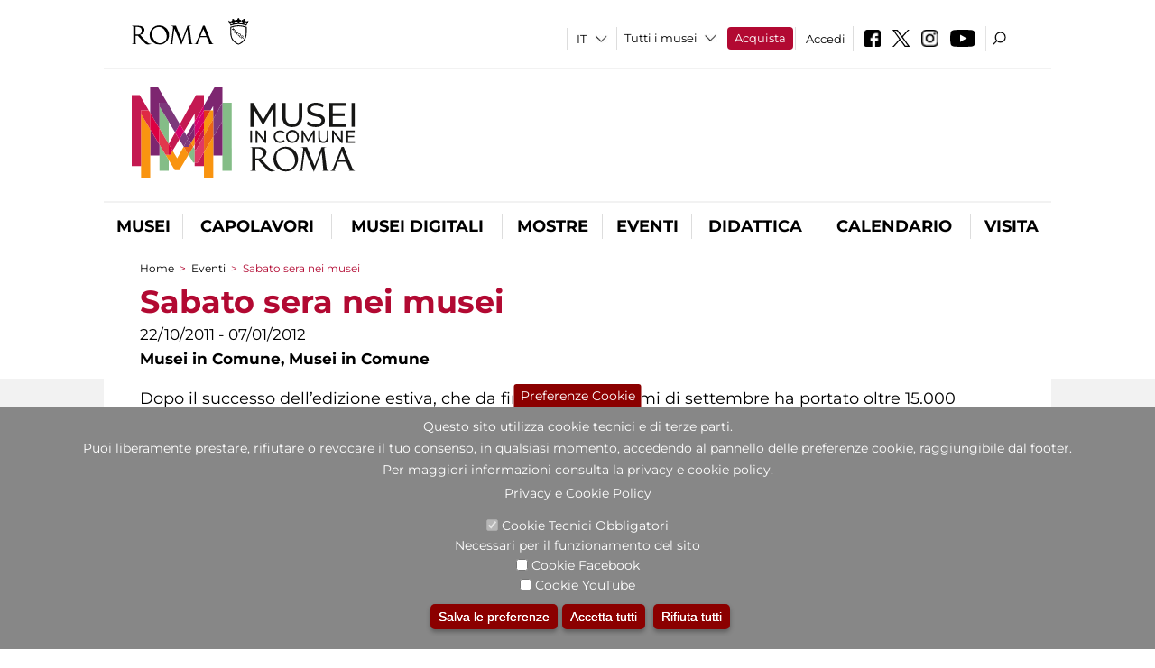

--- FILE ---
content_type: text/html; charset=utf-8
request_url: https://www.museiincomuneroma.it/it/mostre_ed_eventi/eventi/sabato_sera_nei_musei?qt-attivit_correlate=2&qt-didattica_correlazione_inversa_a=0&page=4
body_size: 26049
content:
<!DOCTYPE html>
<html lang="it" dir="ltr">
<head><meta http-equiv="X-UA-Compatible" content="IE=edge"> <meta name="viewport" content="width=device-width, initial-scale=1">
<meta name="google-site-verification" content="YhC5MK1U2nSqXMjZO0I0P9qYe15GM7CpSWO1kPrhBAY" />
<meta charset="utf-8" />
<link rel="shortcut icon" href="https://www.museiincomuneroma.it/sites/default/files/icon-pittogramma16px.ico" type="image/vnd.microsoft.icon" />
<meta name="Description" content="Il sistema museale di Roma Capitale è costituito da un insieme estremamente diversificato di luoghi museali e siti archeologici di grande valore artistico e storico." />
<meta name="generator" content="Drupal 7 (https://www.drupal.org)" />
<link rel="canonical" href="https://www.museiincomuneroma.it/it/mostra-evento/sabato-sera-nei-musei-6" />
<link rel="shortlink" href="https://www.museiincomuneroma.it/it/node/81295" />

<!-- Facebook Pixel Code -->
<script>
!function(f,b,e,v,n,t,s){if(f.fbq)return;n=f.fbq=function(){n.callMethod?
n.callMethod.apply(n,arguments):n.queue.push(arguments)};if(!f._fbq)f._fbq=n;
n.push=n;n.loaded=!0;n.version='2.0';n.queue=[];t=b.createElement(e);t.async=!0;
t.src=v;s=b.getElementsByTagName(e)[0];s.parentNode.insertBefore(t,s)}(window,
document,'script','//connect.facebook.net/en_US/fbevents.js');

fbq('init', '834966600030308');
fbq('track', 'PageView');
fbq('track', 'ViewContent', {"content_type":"product","content_ids":"81295"});
</script>
<noscript><img height='1' width='1' style='display:none' src='https://www.facebook.com/tr?id=834966600030308&ev=PageView&noscript=1' /></noscript>
<!-- End Facebook Pixel Code -->
<title>Sabato sera nei musei | Page 5 | Portale dei Musei in Comune</title>
<style type="text/css" media="all">
@import url("https://www.museiincomuneroma.it/modules/system/system.base.css?t8t45x");
@import url("https://www.museiincomuneroma.it/modules/system/system.menus.css?t8t45x");
@import url("https://www.museiincomuneroma.it/modules/system/system.messages.css?t8t45x");
@import url("https://www.museiincomuneroma.it/modules/system/system.theme.css?t8t45x");
</style>
<style type="text/css" media="all">
@import url("https://www.museiincomuneroma.it/sites/all/modules/jquery_update/replace/ui/themes/base/minified/jquery.ui.core.min.css?t8t45x");
@import url("https://www.museiincomuneroma.it/sites/all/modules/jquery_update/replace/ui/themes/base/minified/jquery.ui.theme.min.css?t8t45x");
@import url("https://www.museiincomuneroma.it/sites/all/modules/jquery_update/replace/ui/themes/base/minified/jquery.ui.datepicker.min.css?t8t45x");
@import url("https://www.museiincomuneroma.it/sites/all/modules/date/date_popup/themes/jquery.timeentry.css?t8t45x");
</style>
<style type="text/css" media="all">
@import url("https://www.museiincomuneroma.it/sites/all/modules/simplenews/simplenews.css?t8t45x");
@import url("https://www.museiincomuneroma.it/modules/aggregator/aggregator.css?t8t45x");
@import url("https://www.museiincomuneroma.it/sites/all/modules/calendar/css/calendar_multiday.css?t8t45x");
@import url("https://www.museiincomuneroma.it/sites/all/modules/date/date_api/date.css?t8t45x");
@import url("https://www.museiincomuneroma.it/sites/all/modules/date/date_popup/themes/datepicker.1.7.css?t8t45x");
@import url("https://www.museiincomuneroma.it/sites/all/modules/date/date_repeat_field/date_repeat_field.css?t8t45x");
@import url("https://www.museiincomuneroma.it/sites/all/modules/domain/domain_nav/domain_nav.css?t8t45x");
@import url("https://www.museiincomuneroma.it/modules/field/theme/field.css?t8t45x");
@import url("https://www.museiincomuneroma.it/sites/all/modules/menu_attach_block/menu_attach_block.css?t8t45x");
@import url("https://www.museiincomuneroma.it/modules/node/node.css?t8t45x");
@import url("https://www.museiincomuneroma.it/modules/search/search.css?t8t45x");
@import url("https://www.museiincomuneroma.it/modules/user/user.css?t8t45x");
@import url("https://www.museiincomuneroma.it/sites/all/modules/views/css/views.css?t8t45x");
@import url("https://www.museiincomuneroma.it/sites/all/modules/ckeditor/css/ckeditor.css?t8t45x");
</style>
<style type="text/css" media="all">
@import url("https://www.museiincomuneroma.it/sites/all/libraries/colorbox/example3/colorbox.css?t8t45x");
@import url("https://www.museiincomuneroma.it/sites/all/modules/ctools/css/ctools.css?t8t45x");
@import url("https://www.museiincomuneroma.it/sites/all/modules/jcarousel/skins/default/jcarousel-default.css?t8t45x");
@import url("https://www.museiincomuneroma.it/sites/all/modules/eu_cookie_compliance/css/eu_cookie_compliance.css?t8t45x");
@import url("https://www.museiincomuneroma.it/sites/all/modules/lang_dropdown/lang_dropdown.css?t8t45x");
@import url("https://www.museiincomuneroma.it/sites/all/modules/quicktabs/css/quicktabs.css?t8t45x");
@import url("https://www.museiincomuneroma.it/sites/all/modules/quicktabs/quicktabs_tabstyles/tabstyles/sky/sky.css?t8t45x");
@import url("https://www.museiincomuneroma.it/sites/all/modules/addtoany/addtoany.css?t8t45x");
@import url("https://www.museiincomuneroma.it/sites/all/modules/ajaxblocks/ajaxblocks.css?t8t45x");
@import url("https://www.museiincomuneroma.it/sites/all/libraries/superfish/css/superfish.css?t8t45x");
@import url("https://www.museiincomuneroma.it/sites/all/libraries/superfish/css/superfish-smallscreen.css?t8t45x");
</style>
<style type="text/css" media="all">
<!--/*--><![CDATA[/*><!--*/
#sliding-popup.sliding-popup-bottom,#sliding-popup.sliding-popup-bottom .eu-cookie-withdraw-banner,.eu-cookie-withdraw-tab{background:#878787;}#sliding-popup.sliding-popup-bottom.eu-cookie-withdraw-wrapper{background:transparent}#sliding-popup .popup-content #popup-text h1,#sliding-popup .popup-content #popup-text h2,#sliding-popup .popup-content #popup-text h3,#sliding-popup .popup-content #popup-text p,#sliding-popup label,#sliding-popup div,.eu-cookie-compliance-secondary-button,.eu-cookie-withdraw-tab{color:#ffffff !important;}.eu-cookie-withdraw-tab{border-color:#ffffff;}.eu-cookie-compliance-more-button{color:#ffffff !important;}

/*]]>*/-->
</style>
<style type="text/css" media="all">
@import url("https://www.museiincomuneroma.it/sites/all/themes/dark_elegant/style.css?t8t45x");
@import url("https://www.museiincomuneroma.it/sites/all/themes/dark_elegant/css/newsletter.css?t8t45x");
@import url("https://www.museiincomuneroma.it/sites/all/themes/dark_elegant/css/responsive.css?t8t45x");
@import url("https://www.museiincomuneroma.it/sites/all/themes/dark_elegant/css/jcarousel-mic.css?t8t45x");
@import url("https://www.museiincomuneroma.it/sites/all/themes/dark_elegant/css/notizia.css?t8t45x");
@import url("https://www.museiincomuneroma.it/sites/all/themes/dark_elegant/css/cartella_stampa.css?t8t45x");
@import url("https://www.museiincomuneroma.it/sites/all/themes/dark_elegant/css/info_page.css?t8t45x");
@import url("https://www.museiincomuneroma.it/sites/all/themes/dark_elegant/css/mostraevento.css?t8t45x");
@import url("https://www.museiincomuneroma.it/sites/all/themes/dark_elegant/css/opera.css?t8t45x");
@import url("https://www.museiincomuneroma.it/sites/all/themes/dark_elegant/css/debug.css?t8t45x");
@import url("https://www.museiincomuneroma.it/sites/all/themes/dark_elegant/css/gruppodididattiche.css?t8t45x");
@import url("https://www.museiincomuneroma.it/sites/all/themes/dark_elegant/css/percorso.css?t8t45x");
@import url("https://www.museiincomuneroma.it/sites/all/themes/dark_elegant/css/views-accordion.css?t8t45x");
@import url("https://www.museiincomuneroma.it/sites/all/themes/dark_elegant/css/orarieindirizzi.css?t8t45x");
@import url("https://www.museiincomuneroma.it/sites/all/themes/dark_elegant/css/bigliettieaudioguide.css?t8t45x");
@import url("https://www.museiincomuneroma.it/sites/all/themes/dark_elegant/css/tutteleopere.css?t8t45x");
@import url("https://www.museiincomuneroma.it/sites/all/themes/dark_elegant/css/webform.css?t8t45x");
@import url("https://www.museiincomuneroma.it/sites/all/themes/dark_elegant/css/gruppidisponsor.css?t8t45x");
@import url("https://www.museiincomuneroma.it/sites/all/themes/dark_elegant/css/gruppodimostraevento.css?t8t45x");
@import url("https://www.museiincomuneroma.it/sites/all/themes/dark_elegant/css/sistemamuseale.css?t8t45x");
@import url("https://www.museiincomuneroma.it/sites/all/themes/dark_elegant/css/gruppodiinfopage.css?t8t45x");
@import url("https://www.museiincomuneroma.it/sites/all/themes/dark_elegant/css/guida_catalogo.css?t8t45x");
@import url("https://www.museiincomuneroma.it/sites/all/themes/dark_elegant/css/menu.css?t8t45x");
@import url("https://www.museiincomuneroma.it/sites/all/themes/dark_elegant/css/homepage.css?t8t45x");
@import url("https://www.museiincomuneroma.it/sites/all/themes/dark_elegant/css/gruppodiguidacatalogo.css?t8t45x");
@import url("https://www.museiincomuneroma.it/sites/all/themes/dark_elegant/css/gruppodinotizie.css?t8t45x");
@import url("https://www.museiincomuneroma.it/sites/all/themes/dark_elegant/css/gruppodicartellastampa.css?t8t45x");
@import url("https://www.museiincomuneroma.it/sites/all/themes/dark_elegant/css/cookie.css?t8t45x");
@import url("https://www.museiincomuneroma.it/sites/all/themes/dark_elegant/css/spettacolo.css?t8t45x");
@import url("https://www.museiincomuneroma.it/sites/all/themes/dark_elegant/css/librerie.css?t8t45x");
@import url("https://www.museiincomuneroma.it/sites/all/themes/dark_elegant/css/didattica_correlazione_inversa.css?t8t45x");
</style>
<style type="text/css" media="all">
@import url("https://www.museiincomuneroma.it/sites/all/themes/dark_elegant/css/calendario.css?t8t45x");
@import url("https://www.museiincomuneroma.it/sites/all/themes/dark_elegant/css/social.css?t8t45x");
@import url("https://www.museiincomuneroma.it/sites/all/themes/dark_elegant/css/capolavori.css?t8t45x");
@import url("https://www.museiincomuneroma.it/sites/all/themes/dark_elegant/css/ricerca.css?t8t45x");
@import url("https://www.museiincomuneroma.it/sites/all/themes/dark_elegant/css/colorbox_1.css?t8t45x");
@import url("https://www.museiincomuneroma.it/sites/all/themes/dark_elegant/css/nuovatestata.css?t8t45x");
@import url("https://www.museiincomuneroma.it/sites/all/themes/dark_elegant/css/leaflet.css?t8t45x");
@import url("https://www.museiincomuneroma.it/sites/all/themes/dark_elegant/css/nuovofont.css?t8t45x");
@import url("https://www.museiincomuneroma.it/sites/all/themes/dark_elegant/css/nuovolayout.css?t8t45x");
@import url("https://www.museiincomuneroma.it/sites/all/themes/dark_elegant/css/nuovolayout_2.css?t8t45x");
@import url("https://www.museiincomuneroma.it/sites/all/themes/dark_elegant/css/responsive_nuovolayout.css?t8t45x");
</style>
<style type="text/css" media="all">
<!--/*--><![CDATA[/*><!--*/


/*]]>*/-->
</style>
<script type="text/javascript" src="https://www.museiincomuneroma.it/sites/default/files/js/js_XexEZhbTmj1BHeajKr2rPfyR8Y68f4rm0Nv3Vj5_dSI.js"></script>
<script type="text/javascript" src="https://www.museiincomuneroma.it/sites/default/files/js/js_cQ8Qx7uR_JhsOwFAXmbkRGoBZZYzPkwDBbocSyeHCRI.js"></script>
<script type="text/javascript" src="https://www.museiincomuneroma.it/sites/default/files/js/js_tQHCL27UrclYm4InGJBVDo2fLSy2NMdSkCGcIafg0uI.js"></script>
<script type="text/javascript">
<!--//--><![CDATA[//><!--
window.a2a_config=window.a2a_config||{};window.da2a={done:false,html_done:false,script_ready:false,script_load:function(){var a=document.createElement('script'),s=document.getElementsByTagName('script')[0];a.type='text/javascript';a.async=true;a.src='https://static.addtoany.com/menu/page.js';s.parentNode.insertBefore(a,s);da2a.script_load=function(){};},script_onready:function(){da2a.script_ready=true;if(da2a.html_done)da2a.init();},init:function(){for(var i=0,el,target,targets=da2a.targets,length=targets.length;i<length;i++){el=document.getElementById('da2a_'+(i+1));target=targets[i];a2a_config.linkname=target.title;a2a_config.linkurl=target.url;if(el){a2a.init('page',{target:el});el.id='';}da2a.done=true;}da2a.targets=[];}};(function ($){Drupal.behaviors.addToAny = {attach: function (context, settings) {if (context !== document && window.da2a) {if(da2a.script_ready)a2a.init_all();da2a.script_load();}}}})(jQuery);a2a_config.callbacks=a2a_config.callbacks||[];a2a_config.callbacks.push({ready:da2a.script_onready});a2a_config.overlays=a2a_config.overlays||[];a2a_config.templates=a2a_config.templates||{};a2a_config.no_3p=1;
//--><!]]>
</script>
<script type="text/javascript" src="https://www.museiincomuneroma.it/sites/default/files/js/js_ThqtBwytXIFBnNdSVa3HEs_YUNNN1dSBR8is7JYrfaA.js"></script>
<script type="text/javascript" src="https://www.museiincomuneroma.it/sites/default/files/js/js_r3htGTE7kmutEZ42JFlZss8CXpk-7VM6No_n_a6UnTA.js"></script>
<script type="text/javascript">
<!--//--><![CDATA[//><!--
jQuery.extend(Drupal.settings, {"basePath":"\/","pathPrefix":"it\/","setHasJsCookie":0,"ajaxPageState":{"theme":"dark_elegant","theme_token":"hPcY3_8qZl3-7vPxlFHAAWh37bULEnlFO7xHPwClpnk","jquery_version":"1.7","css":{"modules\/system\/system.base.css":1,"modules\/system\/system.menus.css":1,"modules\/system\/system.messages.css":1,"modules\/system\/system.theme.css":1,"misc\/ui\/jquery.ui.core.css":1,"misc\/ui\/jquery.ui.theme.css":1,"misc\/ui\/jquery.ui.datepicker.css":1,"sites\/all\/modules\/date\/date_popup\/themes\/jquery.timeentry.css":1,"sites\/all\/modules\/simplenews\/simplenews.css":1,"modules\/aggregator\/aggregator.css":1,"sites\/all\/modules\/calendar\/css\/calendar_multiday.css":1,"sites\/all\/modules\/date\/date_api\/date.css":1,"sites\/all\/modules\/date\/date_popup\/themes\/datepicker.1.7.css":1,"sites\/all\/modules\/date\/date_repeat_field\/date_repeat_field.css":1,"sites\/all\/modules\/domain\/domain_nav\/domain_nav.css":1,"modules\/field\/theme\/field.css":1,"sites\/all\/modules\/menu_attach_block\/menu_attach_block.css":1,"modules\/node\/node.css":1,"modules\/search\/search.css":1,"modules\/user\/user.css":1,"sites\/all\/modules\/views\/css\/views.css":1,"sites\/all\/modules\/ckeditor\/css\/ckeditor.css":1,"sites\/all\/libraries\/colorbox\/example3\/colorbox.css":1,"sites\/all\/modules\/ctools\/css\/ctools.css":1,"sites\/all\/modules\/jcarousel\/skins\/default\/jcarousel-default.css":1,"sites\/all\/modules\/eu_cookie_compliance\/css\/eu_cookie_compliance.css":1,"sites\/all\/modules\/lang_dropdown\/lang_dropdown.css":1,"sites\/all\/modules\/quicktabs\/css\/quicktabs.css":1,"sites\/all\/modules\/quicktabs\/quicktabs_tabstyles\/tabstyles\/sky\/sky.css":1,"sites\/all\/modules\/addtoany\/addtoany.css":1,"sites\/all\/modules\/ajaxblocks\/ajaxblocks.css":1,"sites\/all\/libraries\/superfish\/css\/superfish.css":1,"sites\/all\/libraries\/superfish\/css\/superfish-smallscreen.css":1,"1":1,"sites\/all\/themes\/dark_elegant\/style.css":1,"sites\/all\/themes\/dark_elegant\/css\/newsletter.css":1,"sites\/all\/themes\/dark_elegant\/css\/responsive.css":1,"sites\/all\/themes\/dark_elegant\/css\/jcarousel-mic.css":1,"sites\/all\/themes\/dark_elegant\/css\/notizia.css":1,"sites\/all\/themes\/dark_elegant\/css\/cartella_stampa.css":1,"sites\/all\/themes\/dark_elegant\/css\/info_page.css":1,"sites\/all\/themes\/dark_elegant\/css\/mostraevento.css":1,"sites\/all\/themes\/dark_elegant\/css\/opera.css":1,"sites\/all\/themes\/dark_elegant\/css\/debug.css":1,"sites\/all\/themes\/dark_elegant\/css\/gruppodididattiche.css":1,"sites\/all\/themes\/dark_elegant\/css\/percorso.css":1,"sites\/all\/themes\/dark_elegant\/css\/views-accordion.css":1,"sites\/all\/themes\/dark_elegant\/css\/orarieindirizzi.css":1,"sites\/all\/themes\/dark_elegant\/css\/bigliettieaudioguide.css":1,"sites\/all\/themes\/dark_elegant\/css\/tutteleopere.css":1,"sites\/all\/themes\/dark_elegant\/css\/webform.css":1,"sites\/all\/themes\/dark_elegant\/css\/gruppidisponsor.css":1,"sites\/all\/themes\/dark_elegant\/css\/gruppodimostraevento.css":1,"sites\/all\/themes\/dark_elegant\/css\/sistemamuseale.css":1,"sites\/all\/themes\/dark_elegant\/css\/gruppodiinfopage.css":1,"sites\/all\/themes\/dark_elegant\/css\/guida_catalogo.css":1,"sites\/all\/themes\/dark_elegant\/css\/menu.css":1,"sites\/all\/themes\/dark_elegant\/css\/homepage.css":1,"sites\/all\/themes\/dark_elegant\/css\/gruppodiguidacatalogo.css":1,"sites\/all\/themes\/dark_elegant\/css\/gruppodinotizie.css":1,"sites\/all\/themes\/dark_elegant\/css\/gruppodicartellastampa.css":1,"sites\/all\/themes\/dark_elegant\/css\/cookie.css":1,"sites\/all\/themes\/dark_elegant\/css\/spettacolo.css":1,"sites\/all\/themes\/dark_elegant\/css\/librerie.css":1,"sites\/all\/themes\/dark_elegant\/css\/didattica_correlazione_inversa.css":1,"sites\/all\/themes\/dark_elegant\/css\/calendario.css":1,"sites\/all\/themes\/dark_elegant\/css\/social.css":1,"sites\/all\/themes\/dark_elegant\/css\/capolavori.css":1,"sites\/all\/themes\/dark_elegant\/css\/ricerca.css":1,"sites\/all\/themes\/dark_elegant\/css\/colorbox_1.css":1,"sites\/all\/themes\/dark_elegant\/css\/nuovatestata.css":1,"sites\/all\/themes\/dark_elegant\/css\/leaflet.css":1,"sites\/all\/themes\/dark_elegant\/css\/nuovofont.css":1,"sites\/all\/themes\/dark_elegant\/css\/nuovolayout.css":1,"sites\/all\/themes\/dark_elegant\/css\/nuovolayout_2.css":1,"sites\/all\/themes\/dark_elegant\/css\/responsive_nuovolayout.css":1,"0":1},"js":{"sites\/all\/modules\/jquery_update\/replace\/jquery\/1.7\/jquery.min.js":1,"misc\/jquery-extend-3.4.0.js":1,"misc\/jquery-html-prefilter-3.5.0-backport.js":1,"misc\/jquery.once.js":1,"misc\/drupal.js":1,"sites\/all\/modules\/jquery_update\/replace\/ui\/ui\/minified\/jquery.ui.core.min.js":1,"sites\/all\/modules\/jquery_update\/replace\/ui\/ui\/minified\/jquery.ui.datepicker.min.js":1,"misc\/ui\/jquery.ui.datepicker-1.13.0-backport.js":1,"modules\/locale\/locale.datepicker.js":1,"sites\/all\/modules\/date\/date_popup\/jquery.timeentry.pack.js":1,"sites\/all\/modules\/eu_cookie_compliance\/js\/jquery.cookie-1.4.1.min.js":1,"sites\/all\/modules\/jquery_update\/replace\/misc\/jquery.form.min.js":1,"misc\/form-single-submit.js":1,"misc\/ajax.js":1,"sites\/all\/modules\/jquery_update\/js\/jquery_update.js":1,"misc\/progress.js":1,"public:\/\/languages\/it_ucM5Y0xQMClwnVT5mha7wtYunJ7eTni6fyWBt7XTVAo.js":1,"sites\/all\/libraries\/colorbox\/jquery.colorbox-min.js":1,"sites\/all\/modules\/colorbox\/js\/colorbox.js":1,"sites\/all\/modules\/colorbox\/js\/colorbox_load.js":1,"sites\/all\/modules\/colorbox\/js\/colorbox_inline.js":1,"sites\/all\/modules\/views\/js\/base.js":1,"sites\/all\/modules\/menu_attach_block\/menu_attach_block.js":1,"sites\/all\/modules\/jcarousel\/js\/jquery.jcarousel.min.js":1,"sites\/all\/modules\/jcarousel\/js\/jcarousel.js":1,"sites\/all\/modules\/lang_dropdown\/lang_dropdown.js":1,"0":1,"sites\/all\/modules\/quicktabs\/js\/quicktabs.js":1,"sites\/all\/modules\/ajaxblocks\/ajaxblocks.js":1,"sites\/all\/modules\/views\/js\/ajax_view.js":1,"sites\/all\/modules\/views_refresh\/views_refresh.js":1,"sites\/all\/libraries\/superfish\/jquery.bgiframe.min.js":1,"sites\/all\/libraries\/superfish\/sftouchscreen.js":1,"sites\/all\/libraries\/superfish\/sfsmallscreen.js":1,"sites\/all\/libraries\/superfish\/supposition.js":1,"sites\/all\/libraries\/superfish\/superfish.js":1,"sites\/all\/libraries\/superfish\/supersubs.js":1,"sites\/all\/modules\/superfish\/superfish.js":1,"sites\/all\/themes\/dark_elegant\/js\/jquery.dotdotdot.js":1,"sites\/all\/themes\/dark_elegant\/js\/custom.js":1,"sites\/all\/themes\/dark_elegant\/js\/nuovolayout_2.js":1,"sites\/all\/themes\/dark_elegant\/js\/ilsistemamuseale.js":1,"sites\/all\/themes\/dark_elegant\/js\/menu.js":1,"sites\/all\/themes\/dark_elegant\/js\/jquery.masonry.min.js":1,"sites\/all\/themes\/dark_elegant\/js\/jquery.infinitescroll.min.js":1,"sites\/all\/themes\/dark_elegant\/js\/leaflet.js":1,"1":1,"sites\/all\/modules\/eu_cookie_compliance\/js\/eu_cookie_compliance.js":1,"2":1,"3":1}},"colorbox":{"opacity":"0.85","current":"{current} of {total}","previous":"\u00ab Prev","next":"Next \u00bb","close":"Close","maxWidth":"98%","maxHeight":"98%","fixed":true,"mobiledetect":true,"mobiledevicewidth":"480px","file_public_path":"\/sites\/default\/files","specificPagesDefaultValue":"admin*\nimagebrowser*\nimg_assist*\nimce*\nnode\/add\/*\nnode\/*\/edit\nprint\/*\nprintpdf\/*\nsystem\/ajax\nsystem\/ajax\/*","loop":false},"jcarousel":{"ajaxPath":"\/it\/jcarousel\/ajax\/views","carousels":{"jcarousel-dom-1":{"view_options":{"view_args":"","view_path":"node\/81295","view_base_path":null,"view_display_id":"block","view_name":"footer_librerie_digitali","jcarousel_dom_id":1},"skin":"default","visible":3,"scroll":1,"autoPause":1,"start":1,"selector":".jcarousel-dom-1"}}},"jquery":{"ui":{"datepicker":{"isRTL":false,"firstDay":"1"}}},"views":{"ajax_path":"\/it\/views\/ajax","ajaxViews":{"views_dom_id:7fa9a029970bf84b4b1b41addf26d56b":{"view_name":"tipologia_musei","view_display_id":"block_4","view_args":"","view_path":"node\/81295","view_base_path":"tipologia_musei","view_dom_id":"7fa9a029970bf84b4b1b41addf26d56b","pager_element":0},"views_dom_id:ced74a84976612808ad6be4116c6c8b1":{"view_name":"test_alma","view_display_id":"block_1","view_args":"","view_path":"node\/81295","view_base_path":"musei_in_comune\/tutti_i_capolavori","view_dom_id":"ced74a84976612808ad6be4116c6c8b1","pager_element":0},"views_dom_id:4db876e15768688fa274dbeed6b47831":{"view_name":"gruppodimostraevento","view_display_id":"block_4","view_args":"","view_path":"node\/81295","view_base_path":"mostre_ed_eventi\/mostre","view_dom_id":"4db876e15768688fa274dbeed6b47831","pager_element":0},"views_dom_id:6c059275038d3a17ff73db9b92fa384e":{"view_name":"tutti_gli_eventi","view_display_id":"block_4","view_args":"","view_path":"node\/81295","view_base_path":"mostre_ed_eventi\/eventi","view_dom_id":"6c059275038d3a17ff73db9b92fa384e","pager_element":0},"views_dom_id:6bf86ae5495219a3ab5d61cf8874e01d":{"view_name":"tipologia_musei","view_display_id":"block_5","view_args":"","view_path":"node\/81295","view_base_path":"tipologia_musei","view_dom_id":"6bf86ae5495219a3ab5d61cf8874e01d","pager_element":0},"views_dom_id:afc518b366dd233ed6cb33cc18660f4c":{"view_name":"attivit_correlate_mostra_eventi","view_display_id":"block","view_args":"81295","view_path":"node\/81295","view_base_path":null,"view_dom_id":"afc518b366dd233ed6cb33cc18660f4c","pager_element":0},"views_dom_id:5d790a0a738d288b66bfd4ccc52f13f4":{"view_name":"attivit_correlate_mostra_eventi","view_display_id":"block_1","view_args":"81295","view_path":"node\/81295","view_base_path":null,"view_dom_id":"5d790a0a738d288b66bfd4ccc52f13f4","pager_element":0},"views_dom_id:34e1ab3bb6620fafba743561bf345bca":{"view_name":"attivit_correlate_mostra_eventi","view_display_id":"block_2","view_args":"81295","view_path":"node\/81295","view_base_path":null,"view_dom_id":"34e1ab3bb6620fafba743561bf345bca","pager_element":0},"views_dom_id:e95bc8abbfc6b2df9276ff010d49dc33":{"view_name":"didattica_correlazione_inversa","view_display_id":"block_3","view_args":"81295","view_path":"node\/81295","view_base_path":"didattica-correlazione-inversa","view_dom_id":"e95bc8abbfc6b2df9276ff010d49dc33","pager_element":0},"views_dom_id:1863dc8f5642f25183e0d7c377d43658":{"view_name":"didattica_correlazione_inversa","view_display_id":"block_4","view_args":"81295","view_path":"node\/81295","view_base_path":"didattica-correlazione-inversa","view_dom_id":"1863dc8f5642f25183e0d7c377d43658","pager_element":0},"views_dom_id:9f2cc40b3930fe3b4f46e574ed1b1678":{"view_name":"didattica_correlazione_inversa","view_display_id":"block_5","view_args":"81295","view_path":"node\/81295","view_base_path":"didattica-correlazione-inversa","view_dom_id":"9f2cc40b3930fe3b4f46e574ed1b1678","pager_element":0},"views_dom_id:54a01387f507611259a548a730e90bfb":{"view_name":"convenzioni","view_display_id":"block_1","view_args":"","view_path":"node\/81295","view_base_path":"gds\/%","view_dom_id":"54a01387f507611259a548a730e90bfb","pager_element":0},"views_dom_id:bb20d08db1571038790888e260dd649a":{"view_name":"tipologia_musei","view_display_id":"block_4","view_args":"","view_path":"node\/81295","view_base_path":"tipologia_musei","view_dom_id":"bb20d08db1571038790888e260dd649a","pager_element":0}}},"urlIsAjaxTrusted":{"\/it\/views\/ajax":true,"\/it\/mostre_ed_eventi\/eventi\/sabato_sera_nei_musei?qt-attivit_correlate=2\u0026qt-didattica_correlazione_inversa_a=0\u0026page=4":true},"better_exposed_filters":{"views":{"tipologia_musei":{"displays":{"block_4":{"filters":[]},"block_5":{"filters":[]}}},"test_alma":{"displays":{"block_1":{"filters":[]}}},"gruppodimostraevento":{"displays":{"block_4":{"filters":[]}}},"tutti_gli_eventi":{"displays":{"block_4":{"filters":[]}}},"user_info":{"displays":{"block":{"filters":[]}}},"slideshow":{"displays":{"block":{"filters":[]}}},"gallery":{"displays":{"block_1":{"filters":[]}}},"informazioni_mostra_evento":{"displays":{"block":{"filters":[]}}},"documenti_mostra_evento":{"displays":{"block":{"filters":[]}}},"catalogo":{"displays":{"block":{"filters":[]}}},"sala_stampa_mostra_evento":{"displays":{"attachment_1":{"filters":[]},"block":{"filters":[]}}},"attivit_correlate_mostra_eventi":{"displays":{"block":{"filters":[]},"block_1":{"filters":[]},"block_2":{"filters":[]}}},"didattica_correlazione_inversa":{"displays":{"block_3":{"filters":[]},"block_4":{"filters":[]},"block_5":{"filters":[]}}},"_microma":{"displays":{"block":{"filters":[]}}},"footer_librerie_digitali":{"displays":{"block":{"filters":[]}}},"eventi_corporate":{"displays":{"block":{"filters":[]}}},"convenzioni":{"displays":{"block_1":{"filters":[]}}},"footer_block_address":{"displays":{"block":{"filters":[]}}}}},"viewsRefresh":{"7fa9a029970bf84b4b1b41addf26d56b":"4","ced74a84976612808ad6be4116c6c8b1":"4","4db876e15768688fa274dbeed6b47831":"4","6c059275038d3a17ff73db9b92fa384e":"4","6bf86ae5495219a3ab5d61cf8874e01d":"4","afc518b366dd233ed6cb33cc18660f4c":"4","5d790a0a738d288b66bfd4ccc52f13f4":"4","34e1ab3bb6620fafba743561bf345bca":"4","e95bc8abbfc6b2df9276ff010d49dc33":"4","1863dc8f5642f25183e0d7c377d43658":"4","9f2cc40b3930fe3b4f46e574ed1b1678":"4","54a01387f507611259a548a730e90bfb":"4","bb20d08db1571038790888e260dd649a":"4"},"eu_cookie_compliance":{"popup_enabled":1,"popup_agreed_enabled":0,"popup_hide_agreed":0,"popup_clicking_confirmation":false,"popup_scrolling_confirmation":false,"popup_html_info":"\u003Cbutton type=\u0022button\u0022 class=\u0022eu-cookie-withdraw-tab\u0022\u003EPreferenze Cookie\u003C\/button\u003E\n\u003Cdiv class=\u0022eu-cookie-compliance-banner eu-cookie-compliance-banner-info eu-cookie-compliance-banner--categories\u0022\u003E\n  \u003Cdiv class=\u0022popup-content info\u0022\u003E\n    \u003Cdiv id=\u0022popup-text\u0022\u003E\n      \u003Ch2\u003EQuesto sito utilizza cookie tecnici e di terze parti.\u003C\/h2\u003E\n\u003Ch2\u003EPuoi liberamente prestare, rifiutare o revocare il tuo consenso, in qualsiasi momento, accedendo al pannello delle preferenze cookie, raggiungibile dal footer.\u003C\/h2\u003E\n\u003Ch2\u003EPer maggiori informazioni consulta la privacy e cookie policy.\u003C\/h2\u003E\n              \u003Cbutton type=\u0022button\u0022 class=\u0022find-more-button eu-cookie-compliance-more-button\u0022\u003EPrivacy e Cookie Policy\u003C\/button\u003E\n          \u003C\/div\u003E\n          \u003Cdiv id=\u0022eu-cookie-compliance-categories\u0022 class=\u0022eu-cookie-compliance-categories\u0022\u003E\n                  \u003Cdiv class=\u0022eu-cookie-compliance-category\u0022\u003E\n            \u003Cdiv\u003E\n              \u003Cinput type=\u0022checkbox\u0022 name=\u0022cookie-categories\u0022 id=\u0022cookie-category-tecnici\u0022 value=\u0022tecnici\u0022 checked disabled\u003E\n              \u003Clabel for=\u0022cookie-category-tecnici\u0022\u003ECookie Tecnici Obbligatori\u003C\/label\u003E\n            \u003C\/div\u003E\n                          \u003Cdiv class=\u0022eu-cookie-compliance-category-description\u0022\u003ENecessari per il funzionamento del sito\u003C\/div\u003E\n                      \u003C\/div\u003E\n                  \u003Cdiv class=\u0022eu-cookie-compliance-category\u0022\u003E\n            \u003Cdiv\u003E\n              \u003Cinput type=\u0022checkbox\u0022 name=\u0022cookie-categories\u0022 id=\u0022cookie-category-facebook\u0022 value=\u0022facebook\u0022 \u003E\n              \u003Clabel for=\u0022cookie-category-facebook\u0022\u003ECookie Facebook\u003C\/label\u003E\n            \u003C\/div\u003E\n                          \u003Cdiv class=\u0022eu-cookie-compliance-category-description\u0022\u003E\u003C\/div\u003E\n                      \u003C\/div\u003E\n                  \u003Cdiv class=\u0022eu-cookie-compliance-category\u0022\u003E\n            \u003Cdiv\u003E\n              \u003Cinput type=\u0022checkbox\u0022 name=\u0022cookie-categories\u0022 id=\u0022cookie-category-youtube\u0022 value=\u0022youtube\u0022 \u003E\n              \u003Clabel for=\u0022cookie-category-youtube\u0022\u003ECookie YouTube\u003C\/label\u003E\n            \u003C\/div\u003E\n                          \u003Cdiv class=\u0022eu-cookie-compliance-category-description\u0022\u003E\u003C\/div\u003E\n                      \u003C\/div\u003E\n              \u003C\/div\u003E\n    \n    \u003Cdiv id=\u0022popup-buttons\u0022 class=\u0022eu-cookie-compliance-has-categories\u0022\u003E\n              \u003Cdiv class=\u0022eu-cookie-compliance-categories-buttons\u0022\u003E\n          \u003Cbutton type=\u0022button\u0022 class=\u0022eu-cookie-compliance-save-preferences-button\u0022\u003E\n            Salva le preferenze\u003C\/button\u003E\n        \u003C\/div\u003E\n      \n      \u003Cbutton type=\u0022button\u0022 class=\u0022agree-button eu-cookie-compliance-default-button\u0022\u003EAccetta tutti\u003C\/button\u003E\n              \u003Cbutton type=\u0022button\u0022 class=\u0022eu-cookie-withdraw-button\u0022\u003ERifiuta tutti\u003C\/button\u003E\n          \u003C\/div\u003E\n  \u003C\/div\u003E\n\u003C\/div\u003E","use_mobile_message":false,"mobile_popup_html_info":"  \u003Cbutton type=\u0022button\u0022 class=\u0022eu-cookie-withdraw-tab\u0022\u003EPreferenze Cookie\u003C\/button\u003E\n\u003Cdiv class=\u0022eu-cookie-compliance-banner eu-cookie-compliance-banner-info eu-cookie-compliance-banner--categories\u0022\u003E\n  \u003Cdiv class=\u0022popup-content info\u0022\u003E\n    \u003Cdiv id=\u0022popup-text\u0022\u003E\n      \u003Ch2\u003EWe use cookies on this site to enhance your user experience\u003C\/h2\u003E\n\u003Cp\u003EBy tapping the Accept button, you agree to us doing so.\u003C\/p\u003E\n              \u003Cbutton type=\u0022button\u0022 class=\u0022find-more-button eu-cookie-compliance-more-button\u0022\u003EPrivacy e Cookie Policy\u003C\/button\u003E\n          \u003C\/div\u003E\n          \u003Cdiv id=\u0022eu-cookie-compliance-categories\u0022 class=\u0022eu-cookie-compliance-categories\u0022\u003E\n                  \u003Cdiv class=\u0022eu-cookie-compliance-category\u0022\u003E\n            \u003Cdiv\u003E\n              \u003Cinput type=\u0022checkbox\u0022 name=\u0022cookie-categories\u0022 id=\u0022cookie-category-tecnici\u0022 value=\u0022tecnici\u0022 checked disabled\u003E\n              \u003Clabel for=\u0022cookie-category-tecnici\u0022\u003ECookie Tecnici Obbligatori\u003C\/label\u003E\n            \u003C\/div\u003E\n                          \u003Cdiv class=\u0022eu-cookie-compliance-category-description\u0022\u003ENecessari per il funzionamento del sito\u003C\/div\u003E\n                      \u003C\/div\u003E\n                  \u003Cdiv class=\u0022eu-cookie-compliance-category\u0022\u003E\n            \u003Cdiv\u003E\n              \u003Cinput type=\u0022checkbox\u0022 name=\u0022cookie-categories\u0022 id=\u0022cookie-category-facebook\u0022 value=\u0022facebook\u0022 \u003E\n              \u003Clabel for=\u0022cookie-category-facebook\u0022\u003ECookie Facebook\u003C\/label\u003E\n            \u003C\/div\u003E\n                          \u003Cdiv class=\u0022eu-cookie-compliance-category-description\u0022\u003E\u003C\/div\u003E\n                      \u003C\/div\u003E\n                  \u003Cdiv class=\u0022eu-cookie-compliance-category\u0022\u003E\n            \u003Cdiv\u003E\n              \u003Cinput type=\u0022checkbox\u0022 name=\u0022cookie-categories\u0022 id=\u0022cookie-category-youtube\u0022 value=\u0022youtube\u0022 \u003E\n              \u003Clabel for=\u0022cookie-category-youtube\u0022\u003ECookie YouTube\u003C\/label\u003E\n            \u003C\/div\u003E\n                          \u003Cdiv class=\u0022eu-cookie-compliance-category-description\u0022\u003E\u003C\/div\u003E\n                      \u003C\/div\u003E\n              \u003C\/div\u003E\n    \n    \u003Cdiv id=\u0022popup-buttons\u0022 class=\u0022eu-cookie-compliance-has-categories\u0022\u003E\n              \u003Cdiv class=\u0022eu-cookie-compliance-categories-buttons\u0022\u003E\n          \u003Cbutton type=\u0022button\u0022 class=\u0022eu-cookie-compliance-save-preferences-button\u0022\u003E\n            Salva le preferenze\u003C\/button\u003E\n        \u003C\/div\u003E\n      \n      \u003Cbutton type=\u0022button\u0022 class=\u0022agree-button eu-cookie-compliance-default-button\u0022\u003EAccetta tutti\u003C\/button\u003E\n              \u003Cbutton type=\u0022button\u0022 class=\u0022eu-cookie-withdraw-button\u0022\u003ERifiuta tutti\u003C\/button\u003E\n          \u003C\/div\u003E\n  \u003C\/div\u003E\n\u003C\/div\u003E","mobile_breakpoint":"768","popup_html_agreed":"\u003Cdiv\u003E\n  \u003Cdiv class=\u0022popup-content agreed\u0022\u003E\n    \u003Cdiv id=\u0022popup-text\u0022\u003E\n      \u003Cp\u003EGrazie per aver accettato i cookie\u003C\/p\u003E\n    \u003C\/div\u003E\n    \u003Cdiv id=\u0022popup-buttons\u0022\u003E\n      \u003Cbutton type=\u0022button\u0022 class=\u0022hide-popup-button eu-cookie-compliance-hide-button\u0022\u003ENascondi\u003C\/button\u003E\n              \u003Cbutton type=\u0022button\u0022 class=\u0022find-more-button eu-cookie-compliance-more-button-thank-you\u0022 \u003EMaggiori informazioni\u003C\/button\u003E\n          \u003C\/div\u003E\n  \u003C\/div\u003E\n\u003C\/div\u003E","popup_use_bare_css":false,"popup_height":"auto","popup_width":"100%","popup_delay":1000,"popup_link":"https:\/\/www.museiincomuneroma.it\/sites\/default\/files\/privacy\/Privacy_cookie_policy_id_1.pdf","popup_link_new_window":1,"popup_position":null,"fixed_top_position":1,"popup_language":"it","store_consent":false,"better_support_for_screen_readers":0,"reload_page":1,"domain":"","domain_all_sites":0,"popup_eu_only_js":0,"cookie_lifetime":"100","cookie_session":false,"disagree_do_not_show_popup":0,"method":"categories","whitelisted_cookies":"facebook:_fbp\r\ntecnici:cookie-agreed-categories\r\ntecnici:cookie-agreed\r\nyoutube:www.youtube.com","withdraw_markup":"\u003Cbutton type=\u0022button\u0022 class=\u0022eu-cookie-withdraw-tab\u0022\u003EPreferenze Cookie\u003C\/button\u003E\n\u003Cdiv class=\u0022eu-cookie-withdraw-banner\u0022\u003E\n  \u003Cdiv class=\u0022popup-content info\u0022\u003E\n    \u003Cdiv id=\u0022popup-text\u0022\u003E\n      \u003Ch2\u003EWe use cookies on this site to enhance your user experience\u003C\/h2\u003E\n\u003Cp\u003EYou have given your consent for us to set cookies.\u003C\/p\u003E\n    \u003C\/div\u003E\n    \u003Cdiv id=\u0022popup-buttons\u0022\u003E\n      \u003Cbutton type=\u0022button\u0022 class=\u0022eu-cookie-withdraw-button\u0022\u003ERifiuta tutti\u003C\/button\u003E\n    \u003C\/div\u003E\n  \u003C\/div\u003E\n\u003C\/div\u003E\n","withdraw_enabled":1,"withdraw_button_on_info_popup":1,"cookie_categories":["tecnici","facebook","youtube"],"enable_save_preferences_button":1,"fix_first_cookie_category":1,"select_all_categories_by_default":0,"cookie_name":""},"superfish":[{"id":"3","sf":{"animation":{"opacity":"show","height":"show"},"speed":"fast"},"plugins":{"touchscreen":{"behaviour":"1","disableHover":true,"mode":"always_active"},"smallscreen":{"mode":"window_width","breakpointUnit":"px","type":"select","title":"Top Menu"},"supposition":true,"supersubs":true}},{"id":"1","sf":{"animation":{"opacity":"show","width":"show"},"speed":"fast"},"plugins":{"touchscreen":{"behaviour":"1","disableHover":true,"mode":"always_active"},"smallscreen":{"mode":"always_active","accordionButton":"0","expandText":"Espandi","collapseText":"Raggruppa","title":"Menu principale"},"supposition":true,"bgiframe":true,"supersubs":true}}],"quicktabs":{"qt_attivit_correlate":{"name":"attivit_correlate","tabs":[{"bid":"views_delta_f483b80520c564af4780c2b0cba2a2ef","hide_title":1},{"bid":"views_delta_979ba2fbd3c8b3cee4b7cab204db9811","hide_title":1},{"bid":"views_delta_91efcd510e26ab55c661321065057441","hide_title":1}],"better_exposed_filters":{"views":{"sala_stampa_mostra_evento":{"displays":{"block":{"filters":[]}}}}}},"qt_didattica_correlazione_inversa_a":{"name":"didattica_correlazione_inversa_a","tabs":[{"bid":"views_delta_1047cb2bd5ca9a1af76ff4972cb6cfc2","hide_title":1},{"bid":"views_delta_a28aa994907ec0210790aee650323163","hide_title":1},{"bid":"views_delta_a01b61c7c140235df5277ed3803724d6","hide_title":1}],"viewsRefresh":{"34e1ab3bb6620fafba743561bf345bca":"4"}}},"ajaxblocks_path":"\/it\/ajaxblocks","ajaxblocks":"blocks=flickr-11\u0026path=node\/81295\u0026qt-attivit_correlate=2\u0026qt-didattica_correlazione_inversa_a=0\u0026page=4","ajaxblocks_delay":100});
//--><!]]>
</script>
<!--[if lt IE 9]><script src="/sites/all/themes/dark_elegant/js/html5.js"></script><![endif]-->
<!-- Matomo -->

<!-- End Matomo Code -->
</head>

<body class="html not-front not-logged-in no-sidebars page-node page-node- page-node-81295 node-type-mostraevento domain-mic i18n-it">
    <!-- -------------page.tpl.php-------------- -->
<!-- -----------page.tpl.php---------------- -->
<div id="page" class="container_6">

  <header id="header" >
	<div class="search-block-region">
        <div class="region region-search-block">
  <div id="block-lang-dropdown-language" class="block block-lang-dropdown">

      
  <div class="content">
    <form class="lang_dropdown_form language" id="lang_dropdown_form_language" action="/it/mostre_ed_eventi/eventi/sabato_sera_nei_musei?qt-attivit_correlate=2&amp;qt-didattica_correlazione_inversa_a=0&amp;page=4" method="post" accept-charset="UTF-8"><div><div class="form-item form-type-select form-item-lang-dropdown-select">
 <select style="width:165px" class="lang-dropdown-select-element form-select" id="lang-dropdown-select-language" name="lang_dropdown_select"><option value="it" selected="selected">it</option><option value="en">en</option><option value="fr">fr</option><option value="es">es</option></select>
</div>
<input type="hidden" name="it" value="/it/mostre_ed_eventi/eventi/sabato_sera_nei_musei?qt-attivit_correlate=2&amp;qt-didattica_correlazione_inversa_a=0&amp;page=4" />
<input type="hidden" name="en" value="/en/mostre_ed_eventi/eventi/sabato_sera_nei_musei?qt-attivit_correlate=2&amp;qt-didattica_correlazione_inversa_a=0&amp;page=4" />
<input type="hidden" name="fr" value="/fr/mostre_ed_eventi/eventi/sabato_sera_nei_musei?qt-attivit_correlate=2&amp;qt-didattica_correlazione_inversa_a=0&amp;page=4" />
<input type="hidden" name="es" value="/es/mostre_ed_eventi/eventi/sabato_sera_nei_musei?qt-attivit_correlate=2&amp;qt-didattica_correlazione_inversa_a=0&amp;page=4" />
<noscript><div>
<input type="submit" id="edit-submit" name="op" value="Go" class="form-submit" />
</div></noscript><input type="hidden" name="form_build_id" value="form-2jXUx6v2-N-jCEWhWjFJD6Y3U62a3EeSgx6k3KkYUfY" />
<input type="hidden" name="form_id" value="lang_dropdown_form" />
</div></form>  </div>
  
</div> <!-- /.block -->
<div id="block-superfish-3" class="block block-superfish">

      
  <div class="content">
    <ul  id="superfish-3" class="menu sf-menu sf-menu-top-menu sf-horizontal sf-style-none sf-total-items-2 sf-parent-items-1 sf-single-items-1"><li id="menu-6480-3" class="first odd sf-item-1 sf-depth-1 sf-total-children-1 sf-parent-children-0 sf-single-children-1 menuparent"><span class="sf-depth-1 menuparent nolink">Tutti i musei</span><ul><li id="menu-4041879-3" class="firstandlast odd sf-item-1 sf-depth-2 sf-no-children"><div class="menu-views"> <div class="view view-tipologia-musei view-id-tipologia_musei view-display-id-block_5 view-dom-id-6bf86ae5495219a3ab5d61cf8874e01d">
        
  
  
      <div class="view-content">
        <h3>Musei Archeologici</h3>
  <div class="views-row views-row-1 views-row-odd views-row-first color-d22f64">
      
  <div class="views-field views-field-field-museo">        <div class="field-content"><a href="http://www.museicapitolini.org/it" target="_blank"><div class="views-field views-field-field-image"><img typeof="foaf:Image" src="https://www.museiincomuneroma.it/sites/default/files/styles/medium/public/f_museo-portale/capitolini.jpg?itok=F34czRfT" width="147" height="220" alt="" /></div>
<span>Musei Capitolini</span></a></div>  </div>  </div>
  <div class="views-row views-row-2 views-row-even color-d22f64">
      
  <div class="views-field views-field-field-museo">        <div class="field-content"><a href="http://www.centralemontemartini.org/it" target="_blank"><div class="views-field views-field-field-image"><img typeof="foaf:Image" src="https://www.museiincomuneroma.it/sites/default/files/styles/medium/public/f_museo-portale/montemartini.jpg?itok=6FDFjSkh" width="147" height="220" alt="" /></div>
<span>Musei Capitolini  Centrale Montemartini</span></a></div>  </div>  </div>
  <div class="views-row views-row-3 views-row-odd color-d22f64">
      
  <div class="views-field views-field-field-museo">        <div class="field-content"><a href="http://www.mercatiditraiano.it/it" target="_blank"><div class="views-field views-field-field-image"><img typeof="foaf:Image" src="https://www.museiincomuneroma.it/sites/default/files/styles/medium/public/f_museo-portale/mercati.jpg?itok=s_hc-Kj0" width="147" height="220" alt="" /></div>
<span>Mercati di Traiano Museo dei Fori Imperiali</span></a></div>  </div>  </div>
  <div class="views-row views-row-4 views-row-even color-d22f64">
      
  <div class="views-field views-field-field-museo">        <div class="field-content"><a href="http://www.arapacis.it/it" target="_blank"><div class="views-field views-field-field-image"><img typeof="foaf:Image" src="https://www.museiincomuneroma.it/sites/default/files/styles/medium/public/f_museo-portale/ara.jpg?itok=pMrjGlTS" width="147" height="220" alt="" /></div>
<span>Museo dell&#039;Ara Pacis</span></a></div>  </div>  </div>
  <div class="views-row views-row-5 views-row-odd color-d22f64">
      
  <div class="views-field views-field-field-museo">        <div class="field-content"><a href="http://www.museobarracco.it/it" target="_blank"><div class="views-field views-field-field-image"><img typeof="foaf:Image" src="https://www.museiincomuneroma.it/sites/default/files/styles/medium/public/f_museo-portale/barracco.jpg?itok=6ciayPkh" width="147" height="220" alt="" /></div>
<span>Museo di Scultura Antica Giovanni Barracco</span></a></div>  </div>  </div>
  <div class="views-row views-row-6 views-row-even color-d22f64">
      
  <div class="views-field views-field-field-museo">        <div class="field-content"><a href="http://www.museociviltaromana.it/it" target="_blank"><div class="views-field views-field-field-image"><img typeof="foaf:Image" src="https://www.museiincomuneroma.it/sites/default/files/styles/medium/public/f_museo-portale/civilta.jpg?itok=6-Jd7VyV" width="147" height="220" alt="" /></div>
<span>Museo della Civiltà Romana</span></a></div>  </div>  </div>
  <div class="views-row views-row-7 views-row-odd color-d22f64">
      
  <div class="views-field views-field-field-museo">        <div class="field-content"><a href="http://www.museodellemuraroma.it/it" target="_blank"><div class="views-field views-field-field-image"><img typeof="foaf:Image" src="https://www.museiincomuneroma.it/sites/default/files/styles/medium/public/f_museo-portale/mura.jpg?itok=k0ZNN4vD" width="147" height="220" alt="" /></div>
<span>Museo delle Mura</span></a></div>  </div>  </div>
  <div class="views-row views-row-8 views-row-even color-d22f64">
      
  <div class="views-field views-field-field-museo">        <div class="field-content"><a href="http://www.museocasaldepazzi.it/it" target="_blank"><div class="views-field views-field-field-image"><img typeof="foaf:Image" src="https://www.museiincomuneroma.it/sites/default/files/styles/medium/public/f_museo-portale/pazzi.jpg?itok=DW48UE87" width="147" height="220" alt="" /></div>
<span>Museo di Casal de&#039; Pazzi</span></a></div>  </div>  </div>
  <div class="views-row views-row-9 views-row-odd views-row-last color-d22f64">
      
  <div class="views-field views-field-field-museo">        <div class="field-content"><a href="http://www.villadimassenzio.it/it" target="_blank"><div class="views-field views-field-field-image"><img typeof="foaf:Image" src="https://www.museiincomuneroma.it/sites/default/files/styles/medium/public/f_museo-portale/massenzio.jpg?itok=oOTItau4" width="147" height="220" alt="" /></div>
<span>Villa di Massenzio</span></a></div>  </div>  </div>
  <h3>Musei moderni</h3>
  <div class="views-row views-row-1 views-row-odd views-row-first color-943681">
      
  <div class="views-field views-field-field-museo">        <div class="field-content"><a href="http://www.museodellarepubblicaromana.it/it" target="_blank"><div class="views-field views-field-field-image"><img typeof="foaf:Image" src="https://www.museiincomuneroma.it/sites/default/files/styles/medium/public/f_museo-portale/garibaldi.jpg?itok=ccNXUMAa" width="147" height="220" alt="" /></div>
<span>Museo della Repubblica Romana e della memoria garibaldina</span></a></div>  </div>  </div>
  <div class="views-row views-row-2 views-row-even color-943681">
      
  <div class="views-field views-field-field-museo">        <div class="field-content"><a href="http://www.museodiroma.it/it" target="_blank"><div class="views-field views-field-field-image"><img typeof="foaf:Image" src="https://www.museiincomuneroma.it/sites/default/files/styles/medium/public/f_museo-portale/museodiroma.jpg?itok=Ctu9PW3f" width="147" height="220" alt="" /></div>
<span>Museo di Roma</span></a></div>  </div>  </div>
  <div class="views-row views-row-3 views-row-odd color-943681">
      
  <div class="views-field views-field-field-museo">        <div class="field-content"><a href="http://www.museonapoleonico.it/it" target="_blank"><div class="views-field views-field-field-image"><img typeof="foaf:Image" src="https://www.museiincomuneroma.it/sites/default/files/styles/medium/public/f_museo-portale/napoleonico.jpg?itok=hkNF5Qny" width="147" height="220" alt="" /></div>
<span>Museo Napoleonico</span></a></div>  </div>  </div>
  <div class="views-row views-row-4 views-row-even color-943681">
      
  <div class="views-field views-field-field-museo">        <div class="field-content"><a href="http://www.galleriaartemodernaroma.it/it" target="_blank"><div class="views-field views-field-field-image"><img typeof="foaf:Image" src="https://www.museiincomuneroma.it/sites/default/files/styles/medium/public/f_museo-portale/gam.jpg?itok=2GSPCtEk" width="147" height="220" alt="" /></div>
<span>Galleria d&#039;Arte Moderna</span></a></div>  </div>  </div>
  <div class="views-row views-row-5 views-row-odd color-943681">
      
  <div class="views-field views-field-field-museo">        <div class="field-content"><a href="http://www.museocanonica.it/it" target="_blank"><div class="views-field views-field-field-image"><img typeof="foaf:Image" src="https://www.museiincomuneroma.it/sites/default/files/styles/medium/public/f_museo-portale/canonica.jpg?itok=8T4OkX6-" width="147" height="220" alt="" /></div>
<span>Museo Pietro Canonica a Villa Borghese</span></a></div>  </div>  </div>
  <div class="views-row views-row-6 views-row-even color-943681">
      
  <div class="views-field views-field-field-museo">        <div class="field-content"><a href="http://www.museodiromaintrastevere.it/it" target="_blank"><div class="views-field views-field-field-image"><img typeof="foaf:Image" src="https://www.museiincomuneroma.it/sites/default/files/styles/medium/public/f_museo-portale/trastevere.jpg?itok=2ZnHFb7O" width="147" height="220" alt="" /></div>
<span>Museo di Roma in Trastevere</span></a></div>  </div>  </div>
  <div class="views-row views-row-7 views-row-odd views-row-last color-943681">
      
  <div class="views-field views-field-field-museo">        <div class="field-content"><a href="http://www.museivillatorlonia.it/it" target="_blank"><div class="views-field views-field-field-image"><img typeof="foaf:Image" src="https://www.museiincomuneroma.it/sites/default/files/styles/medium/public/f_museo-portale/torlonia.jpg?itok=0XFuBOAu" width="147" height="220" alt="" /></div>
<span>Musei di Villa Torlonia</span></a></div>  </div>  </div>
  <h3>Musei contemporanei</h3>
  <div class="views-row views-row-1 views-row-odd views-row-first color-8dc798">
      
  <div class="views-field views-field-field-museo">        <div class="field-content"><a href="http://www.casaalbertomoravia.it/it" target="_blank"><div class="views-field views-field-field-image"><img typeof="foaf:Image" src="https://www.museiincomuneroma.it/sites/default/files/styles/medium/public/f_museo-portale/moravia.jpg?itok=0jVexfwI" width="147" height="220" alt="" /></div>
<span>Casa Museo Alberto Moravia</span></a></div>  </div>  </div>
  <div class="views-row views-row-2 views-row-even views-row-last color-8dc798">
      
  <div class="views-field views-field-field-museo">        <div class="field-content"><a href="http://www.museocarlobilotti.it/it" target="_blank"><div class="views-field views-field-field-image"><img typeof="foaf:Image" src="https://www.museiincomuneroma.it/sites/default/files/styles/medium/public/f_museo-portale/bilotti.jpg?itok=pmkuO-2G" width="147" height="220" alt="" /></div>
<span>Museo Carlo Bilotti Aranciera di Villa Borghese</span></a></div>  </div>  </div>
  <h3>Musei scientifici</h3>
  <div class="views-row views-row-1 views-row-odd views-row-first color-f6a723">
      
  <div class="views-field views-field-field-museo">        <div class="field-content"><a href="http://www.planetarioroma.it/it" target="_blank"><div class="views-field views-field-field-image"><img typeof="foaf:Image" src="https://www.museiincomuneroma.it/sites/default/files/styles/medium/public/f_museo-portale/planetario.jpg?itok=Tu6ASIlw" width="147" height="220" alt="" /></div>
<span>Planetario</span></a></div>  </div>  </div>
  <div class="views-row views-row-2 views-row-even views-row-last color-f6a723">
      
  <div class="views-field views-field-field-museo">        <div class="field-content"><a href="http://www.museocivicodizoologia.it/it" target="_blank"><div class="views-field views-field-field-image"><img typeof="foaf:Image" src="https://www.museiincomuneroma.it/sites/default/files/styles/medium/public/f_museo-portale/zoologia.jpg?itok=y3Hf1Tqj" width="147" height="220" alt="" /></div>
<span>Museo Civico di Zoologia</span></a></div>  </div>  </div>
    </div>
  
  
  
  
  
  
</div>
</div></li></ul></li><li id="menu-4045127-3" class="last even sf-item-2 sf-depth-1 sf-no-children"><a href="/it/infopage/acquista" class="sf-depth-1">Acquista</a></li></ul>  </div>
  
</div> <!-- /.block -->
<div id="block-views-user-info-block" class="block block-views">

      
  <div class="content">
     <div class="view view-user-info view-id-user_info view-display-id-block view-dom-id-20a86e048d045c61356ae702b4dc3886">
        
  
  
      <div class="view-empty">
      <a href="/user/login">Accedi</a>    </div>
  
  
  
  
  
  
</div>
  </div>
  
</div> <!-- /.block -->
<div id="block-block-4" class="block block-block">

      
  <div class="content">
    <a href="http://www.facebook.com/" target="_blank"><img src="/sites/default/files/facebook_bn.png" alt="Facebook BN" /></a>
<a href="http://twitter.com/museiincomune" target="_blank"><img src="/sites/all/themes/dark_elegant/images/TW_icon.svg" alt="Twitter BN" /></a>
<a href="http://www.instagram.com/museiincomuneroma" target="_blank"><img src="/sites/default/files/instagram_bn.png" alt="Instagram BN" /></a>
<a href="http://www.youtube.com/user/museiincomune" class="youtube" target="_blank"><img src="/sites/all/themes/dark_elegant/images/YT_icon.svg" alt="Youtube BN" /></a>
  </div>
  
</div> <!-- /.block -->
<div id="block-block-15" class="block block-block">

      
  <div class="content">
    
<form id="form_search" name="form_search" method="get" action="/it/content/search">

<img alt="" height="15" width="15" src="/sites/all/themes/dark_elegant/images/search-button.png" />
<input name="search" type="text" class="hidden" id="search_text" />
<a class="ricerca_avanzata_link" href="/content/search#block-quicktabs-ricerca-avanzata-all">Ricerca avanzata </a>
</form>

  </div>
  
</div> <!-- /.block -->
</div>
 <!-- /.region -->
      </div>
    <div class="top clearfix">
		<div class="site-logo">
    		<a href="http://www.sovraintendenzaroma.it/" alt="Logo Comune di Roma" target="_blank">
			   <!-- <img class="logo" src="/sites/default/files/roma_culture.svg" /> -->
    			<img class="logo logosvg" src="/sites/all/themes/dark_elegant/images/logo_roma.svg" />
    		</a>
		</div>
		<!--<hgroup class="site-name-wrap">
		<h1 class="site-name"><a href="/it" title="Home"></a></h1>
				</hgroup>-->
    </div>
	<nav id="navigation" >
      	  <div id="main-menu">
        <div class="region region-navigation">
  <div id="block-block-23" class="block block-block">

      
  <div class="content">
    <a href="https://www.museiincomuneroma.it/it"><img class="logoromasvg" src="/sites/all/themes/dark_elegant/images/logo_museiincomune.svg"/></a>  </div>
  
</div> <!-- /.block -->
<div id="block-superfish-1" class="block block-superfish">

      
  <div class="content">
    <ul  id="superfish-1" class="menu sf-menu sf-main-menu sf-horizontal sf-style-none sf-total-items-8 sf-parent-items-6 sf-single-items-2"><li id="menu-10373-1" class="first odd sf-item-1 sf-depth-1 sf-total-children-6 sf-parent-children-0 sf-single-children-6 menuparent"><span title="" class="sf-depth-1 menuparent nolink">Musei</span><ul class="sf-megamenu"><li class="sf-megamenu-wrapper first odd sf-item-1 sf-depth-1 sf-total-children-6 sf-parent-children-0 sf-single-children-6 menuparent"><ol><li id="menu-4043090-1" class="first odd sf-item-1 sf-depth-2 sf-no-children"><a href="/it/musei_in_comune/il_sistema_museale" class="sf-depth-2">Il sistema museale</a></li><li id="menu-4040756-1" class="middle even sf-item-2 sf-depth-2 sf-no-children"><a href="/it/servizi_scientifici/pubblicazioni" class="sf-depth-2">Pubblicazioni</a></li><li id="menu-10456-1" class="middle odd sf-item-3 sf-depth-2 sf-no-children"><a href="/it/informazioni_pratiche/carta_dei_servizi" class="sf-depth-2">Carta dei servizi</a></li><li id="menu-4042619-1" class="middle even sf-item-4 sf-depth-2 sf-no-children"><a href="/it/infopage/newsletter" class="sf-depth-2">Newsletter</a></li><li id="menu-4043096-1" class="middle odd sf-item-5 sf-depth-2 sf-no-children"><a href="/it/acquista_online/foto_in_comune" class="sf-depth-2">Foto in Comune</a></li><li id="menu-4040733-1" class="last even sf-item-6 sf-depth-2 sf-no-children"><div class="menu-views"> <div class="view view-tipologia-musei view-id-tipologia_musei view-display-id-block_4 view-dom-id-7fa9a029970bf84b4b1b41addf26d56b">
        
  
  
      <div class="view-content">
        <h3>Musei Archeologici</h3>
  <div class="views-row views-row-1 views-row-odd views-row-first">
      
  <div class="views-field views-field-field-museo">        <div class="field-content"><a href="http://www.museicapitolini.org/it" target="_blank">Musei Capitolini</a></div>  </div>  </div>
  <div class="views-row views-row-2 views-row-even">
      
  <div class="views-field views-field-field-museo">        <div class="field-content"><a href="http://www.centralemontemartini.org/it" target="_blank">Musei Capitolini  Centrale Montemartini</a></div>  </div>  </div>
  <div class="views-row views-row-3 views-row-odd">
      
  <div class="views-field views-field-field-museo">        <div class="field-content"><a href="http://www.mercatiditraiano.it/it" target="_blank">Mercati di Traiano Museo dei Fori Imperiali</a></div>  </div>  </div>
  <div class="views-row views-row-4 views-row-even">
      
  <div class="views-field views-field-field-museo">        <div class="field-content"><a href="http://www.arapacis.it/it" target="_blank">Museo dell&#039;Ara Pacis</a></div>  </div>  </div>
  <div class="views-row views-row-5 views-row-odd">
      
  <div class="views-field views-field-field-museo">        <div class="field-content"><a href="http://www.museobarracco.it/it" target="_blank">Museo di Scultura Antica Giovanni Barracco</a></div>  </div>  </div>
  <div class="views-row views-row-6 views-row-even">
      
  <div class="views-field views-field-field-museo">        <div class="field-content"><a href="http://www.museociviltaromana.it/it" target="_blank">Museo della Civiltà Romana</a></div>  </div>  </div>
  <div class="views-row views-row-7 views-row-odd">
      
  <div class="views-field views-field-field-museo">        <div class="field-content"><a href="http://www.museodellemuraroma.it/it" target="_blank">Museo delle Mura</a></div>  </div>  </div>
  <div class="views-row views-row-8 views-row-even">
      
  <div class="views-field views-field-field-museo">        <div class="field-content"><a href="http://www.museocasaldepazzi.it/it" target="_blank">Museo di Casal de&#039; Pazzi</a></div>  </div>  </div>
  <div class="views-row views-row-9 views-row-odd views-row-last">
      
  <div class="views-field views-field-field-museo">        <div class="field-content"><a href="http://www.villadimassenzio.it/it" target="_blank">Villa di Massenzio</a></div>  </div>  </div>
  <h3>Musei moderni</h3>
  <div class="views-row views-row-1 views-row-odd views-row-first">
      
  <div class="views-field views-field-field-museo">        <div class="field-content"><a href="http://www.museodellarepubblicaromana.it/it" target="_blank">Museo della Repubblica Romana e della memoria garibaldina</a></div>  </div>  </div>
  <div class="views-row views-row-2 views-row-even">
      
  <div class="views-field views-field-field-museo">        <div class="field-content"><a href="http://www.museodiroma.it/it" target="_blank">Museo di Roma</a></div>  </div>  </div>
  <div class="views-row views-row-3 views-row-odd">
      
  <div class="views-field views-field-field-museo">        <div class="field-content"><a href="http://www.museonapoleonico.it/it" target="_blank">Museo Napoleonico</a></div>  </div>  </div>
  <div class="views-row views-row-4 views-row-even">
      
  <div class="views-field views-field-field-museo">        <div class="field-content"><a href="http://www.galleriaartemodernaroma.it/it" target="_blank">Galleria d&#039;Arte Moderna</a></div>  </div>  </div>
  <div class="views-row views-row-5 views-row-odd">
      
  <div class="views-field views-field-field-museo">        <div class="field-content"><a href="http://www.museocanonica.it/it" target="_blank">Museo Pietro Canonica a Villa Borghese</a></div>  </div>  </div>
  <div class="views-row views-row-6 views-row-even">
      
  <div class="views-field views-field-field-museo">        <div class="field-content"><a href="http://www.museodiromaintrastevere.it/it" target="_blank">Museo di Roma in Trastevere</a></div>  </div>  </div>
  <div class="views-row views-row-7 views-row-odd views-row-last">
      
  <div class="views-field views-field-field-museo">        <div class="field-content"><a href="http://www.museivillatorlonia.it/it" target="_blank">Musei di Villa Torlonia</a></div>  </div>  </div>
  <h3>Musei contemporanei</h3>
  <div class="views-row views-row-1 views-row-odd views-row-first">
      
  <div class="views-field views-field-field-museo">        <div class="field-content"><a href="http://www.casaalbertomoravia.it/it" target="_blank">Casa Museo Alberto Moravia</a></div>  </div>  </div>
  <div class="views-row views-row-2 views-row-even views-row-last">
      
  <div class="views-field views-field-field-museo">        <div class="field-content"><a href="http://www.museocarlobilotti.it/it" target="_blank">Museo Carlo Bilotti Aranciera di Villa Borghese</a></div>  </div>  </div>
  <h3>Musei scientifici</h3>
  <div class="views-row views-row-1 views-row-odd views-row-first">
      
  <div class="views-field views-field-field-museo">        <div class="field-content"><a href="http://www.planetarioroma.it/it" target="_blank">Planetario</a></div>  </div>  </div>
  <div class="views-row views-row-2 views-row-even views-row-last">
      
  <div class="views-field views-field-field-museo">        <div class="field-content"><a href="http://www.museocivicodizoologia.it/it" target="_blank">Museo Civico di Zoologia</a></div>  </div>  </div>
    </div>
  
  
  
  
  
  
</div>
</div></li></ol></li></ul></li><li id="menu-4040750-1" class="middle even sf-item-2 sf-depth-1 sf-total-children-4 sf-parent-children-0 sf-single-children-4 menuparent"><span id="collezioni" class="sf-depth-1 menuparent nolink">Capolavori</span><ul class="sf-megamenu"><li class="sf-megamenu-wrapper middle even sf-item-2 sf-depth-1 sf-total-children-4 sf-parent-children-0 sf-single-children-4 menuparent"><ol><li id="menu-4040749-1" class="first odd sf-item-1 sf-depth-2 sf-no-children"><div class="menu-views"> <div class="view view-test-alma view-id-test_alma view-display-id-block_1 capolavori-menu view-dom-id-ced74a84976612808ad6be4116c6c8b1">
        
  
  
      <div class="view-content">
        <div class="views-row views-row-1 views-row-odd views-row-first">
      
  <div class="views-field views-field-field-image">        <div class="field-content"><img typeof="foaf:Image" src="https://www.museiincomuneroma.it/sites/default/files/styles/large/public/storage/images/musei/musei_capitolini/percorsi/percorsi_per_sale/museo_del_palazzo_dei_conservatori/esedra_di_marco_aurelio/statua_equestre_di_marco_aurelio/10987-17-ita-IT/statua_equestre_di_marco_aurelio.jpg?itok=_q6KcQYK" width="430" height="480" alt="Statua equestre di Marco Aurelio" title="Statua equestre di Marco Aurelio" /></div>  </div>  
  <div class="views-field views-field-title-field">        <div class="field-content"><a href="https://www.museicapitolini.org/it/opera/statua-equestre-di-marco-aurelio">Statua equestre di Marco Aurelio</a></div>  </div>  
  <div class="views-field views-field-field-autore">        <div class="field-content"></div>  </div>  
  <div class="views-field views-field-domain-id">        <span class="field-content"><a href="https://www.museicapitolini.org/">Musei Capitolini</a>
</span>  </div>  </div>
  <div class="views-row views-row-2 views-row-even">
      
  <div class="views-field views-field-field-image">        <div class="field-content"><img typeof="foaf:Image" src="https://www.museiincomuneroma.it/sites/default/files/styles/large/public/storage/images/musei/centrale_montemartini/percorsi/percorsi_per_sale/sala_macchine/copie_da_originali_greci/ritratto_di_cleopatra/39777-6-ita-IT/ritratto_di_cleopatra.jpg?itok=YMMnYTsf" width="426" height="480" alt="Ritratto di Cleopatra" title="Ritratto di Cleopatra" /></div>  </div>  
  <div class="views-field views-field-title-field">        <div class="field-content"><a href="https://www.centralemontemartini.org/it/opera/ritratto-di-cleopatra">Ritratto di Cleopatra</a></div>  </div>  
  <div class="views-field views-field-field-autore">        <div class="field-content"></div>  </div>  
  <div class="views-field views-field-domain-id">        <span class="field-content"><a href="https://www.centralemontemartini.org/">Musei Capitolini  Centrale Montemartini</a>
</span>  </div>  </div>
  <div class="views-row views-row-3 views-row-odd">
      
  <div class="views-field views-field-field-image">        <div class="field-content"><img typeof="foaf:Image" src="https://www.museiincomuneroma.it/sites/default/files/styles/large/public/storage/images/musei/mercati_di_traiano/collezioni/percorsi_per_sale/sezione_del_foro_di_augusto/portici_ed_esedre/ricomposizione_dell_ordine_della_facciata_dei_portici_del_foro_di_augusto_con_frammenti_originali_e_calchi_in_resina/128287-6-ita-IT/ricomposizione_dell_ordine_della_facciata_dei_portici_del_foro_di_augusto_con_frammenti_originali_e_calchi_in_resina.jpg?itok=RmSntZ-8" width="392" height="480" alt="Ricomposizione dell’ordine della facciata dei portici del Foro di Augusto." title="Ricomposizione dell’ordine della facciata dei portici del Foro di Augusto." /></div>  </div>  
  <div class="views-field views-field-title-field">        <div class="field-content"><a href="https://www.mercatiditraiano.it/it/opera/ricomposizione-dell%E2%80%99ordine-della-facciata-dei-portici-del-foro-di-augusto-con-frammenti">Ricomposizione dell’ordine della facciata dei portici del Foro di Augusto, con frammenti originali e calchi in resina</a></div>  </div>  
  <div class="views-field views-field-field-autore">        <div class="field-content"></div>  </div>  
  <div class="views-field views-field-domain-id">        <span class="field-content"><a href="https://www.mercatiditraiano.it/">Mercati di Traiano Museo dei Fori Imperiali</a>
</span>  </div>  </div>
  <div class="views-row views-row-4 views-row-even views-row-last">
      
  <div class="views-field views-field-field-image">        <div class="field-content"><img typeof="foaf:Image" src="https://www.museiincomuneroma.it/sites/default/files/styles/large/public/f_opera/MR-1974_600.jpg?itok=zMcx_V6F" width="333" height="480" alt="Ritratto di John Staples" title="Ritratto di John Staples" /></div>  </div>  
  <div class="views-field views-field-title-field">        <div class="field-content"><a href="https://www.museodiroma.it/it/opera/ritratto-di-john-staples-0">Ritratto di John Staples</a></div>  </div>  
  <div class="views-field views-field-field-autore">        <div class="field-content"><p>Pompeo Batoni (Lucca 1708 – Roma 1787)</p>
</div>  </div>  
  <div class="views-field views-field-domain-id">        <span class="field-content"><a href="https://www.museodiroma.it/">Museo di Roma</a>
</span>  </div>  </div>
    </div>
  
  
  
      
<div class="more-link">
  <a href="/it/musei_in_comune/tutti_i_capolavori/">
    Tutti i capolavori &gt;  </a>
</div>
  
  
  
</div>
</div></li><li id="menu-4043941-1" class="middle even sf-item-2 sf-depth-2 sf-no-children"><a href="/it/content/search-artworks" class="btn-collezioni sf-depth-2">Cerca opere</a></li><li id="menu-4043756-1" class="middle odd sf-item-3 sf-depth-2 sf-no-children"><a href="/it/musei_in_comune/tutti_i_capolavori" class="btn-collezioni sf-depth-2">Tutti i capolavori</a></li><li id="menu-4040866-1" class="last even sf-item-4 sf-depth-2 sf-no-children"><a href="/it/collezioni/il_tuo_percorso" class="btn-collezioni restricted sf-depth-2">Il tuo percorso</a></li></ol></li></ul></li><li id="menu-4044904-1" class="middle odd sf-item-3 sf-depth-1 sf-no-children"><a href="/it/infopage/musei-digitali" class="sf-depth-1">Musei digitali</a></li><li id="menu-4040737-1" class="middle even sf-item-4 sf-depth-1 sf-total-children-2 sf-parent-children-0 sf-single-children-2 menuparent"><a href="/it/mostre_ed_eventi/mostre" class="sf-depth-1 menuparent">Mostre</a><ul class="sf-megamenu"><li class="sf-megamenu-wrapper middle even sf-item-4 sf-depth-1 sf-total-children-2 sf-parent-children-0 sf-single-children-2 menuparent"><ol><li id="menu-4041945-1" class="first odd sf-item-1 sf-depth-2 sf-no-children"><a href="/it/calendario" class="sf-depth-2">Calendario</a>
<a href="# " class="menu-attach-block-drop-link external expand-on-click dropped" data-block-id="block|12" id="calendario-drop-link-4041945">Altro</a><div class="menu-attach-block-wrapper orientation-horizontal">
	<div id="block-block-12" class="block block-block">

        <h2 >menu blocco calendario</h2>
    
  <div class="content">
    <script type="text/javascript">

 anno=location.href.slice(-4);
 mese=location.href.slice(-8).substring(1,3);
 giorno=location.href.slice(-11).substring(1,3);

/*
( function( factory ) {
	if ( typeof define === "function" && define.amd ) {

		// AMD. Register as an anonymous module.
		define( [ "../widgets/datepicker" ], factory );
	} else {

		// Browser globals
		factory( jQuery.datepicker );
	}
}( function( datepicker ) {

datepicker.regional.it = {
	closeText: "Chiudi",
	prevText: "&#x3C;Prec",
	nextText: "Succ&#x3E;",
	currentText: "Oggi",
	monthNames: [ "Gennaio","Febbraio","Marzo","Aprile","Maggio","Giugno",
		"Luglio","Agosto","Settembre","Ottobre","Novembre","Dicembre" ],
	monthNamesShort: [ "Gen","Feb","Mar","Apr","Mag","Giu",
		"Lug","Ago","Set","Ott","Nov","Dic" ],
	dayNames: [ "Domenica","Lunedì","Martedì","Mercoledì","Giovedì","Venerdì","Sabato" ],
	dayNamesShort: [ "Dom","Lun","Mar","Mer","Gio","Ven","Sab" ],
	dayNamesMin: [ "Do","Lu","Ma","Me","Gi","Ve","Sa" ],
	weekHeader: "Sm",
	dateFormat: "dd/mm/yy",
	firstDay: 1,
	isRTL: false,
	showMonthAfterYear: false,
	yearSuffix: "" };
datepicker.setDefaults( datepicker.regional.it );

return datepicker.regional.it;

} ) );


*/

jQuery(function() {

jQuery("#main-menu .sf-megamenu, #block-superfish-2 .sf-megamenu, .sf-menu li#menu-6480-3 ul").prepend('<div class="closemenu"></div>')

jQuery(".closemenu").click(function() {
   jQuery(this).parent().parent().find('.sf-clicked').trigger('click');
   
})


if(jQuery("#bloccocalmostre").length==0)  { jQuery("#menu-4040737-1 .view-gruppodimostraevento").after('<div class="bloccocal" id="bloccocalmostre"><div id="datepickermostre"></div></div>') };
if(jQuery("#bloccocaleventi").length==0)  { jQuery("#menu-4040743-1 .view-tutti-gli-eventi").after('<div class="bloccocal" id="bloccocaleventi"><div id="datepickereventi"></div></div>') };
if(jQuery("#bloccocaldida").length==0)  { jQuery("#menu-10361-1 .sf-megamenu-wrapper").after('<div class="bloccocal" id="bloccocaldida"><div id="datepickerdida"></div></div>')  };
if(jQuery("#bloccocaldidamusei").length==0)  { jQuery("#menu-4040946-2 .sf-megamenu-wrapper").after('<div class="bloccocal" id="bloccocaldidamusei"><div id="datepickerdidamusei"></div></div>') };




jQuery( "#datepickermostre" ).datepicker({ 

onSelect: function(dateText, inst) { 
        date=jQuery(this).datepicker('getDate');
        day  = date.getDate(),  
        month = date.getMonth() + 1,              
        year =  date.getFullYear();		
		location.href="/it/calendario?between_date_filter[value][date]="+('0'+day).slice(-2)+"/"+('0'+month).slice(-2)+"/"+year
    }
 });

jQuery( "#datepickereventi" ).datepicker({ 

onSelect: function(dateText, inst) { 
        date=jQuery(this).datepicker('getDate');
        day  = date.getDate(),  
        month = date.getMonth() + 1,              
        year =  date.getFullYear();		
		location.href="/it/calendario?where=eventi&between_date_filter[value][date]="+('0'+day).slice(-2)+"/"+('0'+month).slice(-2)+"/"+year
    }

 });

jQuery( "#datepickerdida" ).datepicker({ 

onSelect: function(dateText, inst) { 
        date=jQuery(this).datepicker('getDate');
        day  = date.getDate(),  
        month = date.getMonth() + 1,              
        year =  date.getFullYear();		
		location.href="/it/calendario?where=didattica&between_date_filter[value][date]="+('0'+day).slice(-2)+"/"+('0'+month).slice(-2)+"/"+year
    }

 });


jQuery( "#datepickerdidamusei" ).datepicker({ 

onSelect: function(dateText, inst) { 
        date=jQuery(this).datepicker('getDate');
        day  = date.getDate(),  
        month = date.getMonth() + 1,              
        year =  date.getFullYear();		
		location.href="/it/calendario?where=didattica&between_date_filter[value][date]="+('0'+day).slice(-2)+"/"+('0'+month).slice(-2)+"/"+year
    }

 });



 if(jQuery.isNumeric(anno)) jQuery('#datepickermostre').datepicker("setDate", new Date(anno,parseInt(mese)-1,giorno) );
 if(jQuery.isNumeric(anno)) jQuery('#datepickereventi').datepicker("setDate", new Date(anno,parseInt(mese)-1,giorno) );
 if(jQuery.isNumeric(anno)) jQuery('#datepickerdida').datepicker("setDate", new Date(anno,parseInt(mese)-1,giorno) );
 if(jQuery.isNumeric(anno)) jQuery('#datepickerdidamusei').datepicker("setDate", new Date(anno,parseInt(mese)-1,giorno) );


 

 


 

 

})
</script>
  </div>
  
</div> <!-- /.block -->
</div>
</li><li id="menu-4040742-1" class="last even sf-item-2 sf-depth-2 sf-no-children"><div class="menu-views"> <div class="view view-gruppodimostraevento view-id-gruppodimostraevento view-display-id-block_4 mostre-menu view-dom-id-4db876e15768688fa274dbeed6b47831">
        
  
  
      <div class="view-content">
        <div class="views-row views-row-1 views-row-odd views-row-first">
    

    <div class="views-field views-field-field-image">        <div class="field-content"><a href="https://www.museicapitolini.org/it/mostra-evento/antiche-civilt-del-turkmenistan"><img typeof="foaf:Image" src="https://www.museiincomuneroma.it/sites/default/files/styles/medium/public/f_mostraevento/Antiche%20civilta%20del%20Turkmenistan_1050x545.jpg?itok=t8yUxduv" width="220" height="114" alt="" /></a></div>  </div>  
  
    <div class="views-field views-field-title">        <span class="field-content"><a href="https://www.museicapitolini.org/it/mostra-evento/antiche-civilt-del-turkmenistan">Antiche civiltà del Turkmenistan</a></span>  </div>  
  
    <div class="views-field views-field-domain-id-1">        <span class="field-content">Musei Capitolini Palazzo dei Conservatori, sale al piano terra
</span>  </div>  
  
    <div class="views-field views-field-field-data">        <div class="field-content">
25 Ottobre 2025 - 12 Aprile 2026</div>  </div>  
  
    <div class="views-field views-field-field-testo-data-alternativo">        <div class="field-content"></div>  </div>  
        </div>
  <div class="views-row views-row-2 views-row-even">
    

    <div class="views-field views-field-field-image">        <div class="field-content"><a href="https://www.centralemontemartini.org/it/mostra-evento/maria-barosso-artista-e-archeologa-nella-roma-trasformazione"><img typeof="foaf:Image" src="https://www.museiincomuneroma.it/sites/default/files/styles/medium/public/f_mostraevento/Demolizione%20delle%20case%20in%20Via%20%20Cremona%20per%20gli%20scavi%20al%20Foro%20di%20Cesare%201050.jpg?itok=8djmjOBP" width="220" height="114" alt="Maria Barosso, Demolizione delle case in Via Cremona per gli scavi al Foro di Cesare, 1932, matita e acquerello su carta, MR - 2492, Roma, Museo di Roma. Foto: Alfredo Valeriani. Copyright dell&#039;immagine: Roma Capitale, Sovrintendenza Capitolina ai Beni Culturali. Referenze fotografiche: Roma, Museo di Roma, Archivio Iconografico" title="Maria Barosso, Demolizione delle case in Via Cremona per gli scavi al Foro di Cesare, 1932, matita e acquerello su carta, MR - 2492, Roma, Museo di Roma. Foto: Alfredo Valeriani. Copyright dell&#039;immagine: Roma Capitale, Sovrintendenza Capitolina ai Beni Culturali. Referenze fotografiche: Roma, Museo di Roma, Archivio Iconografico" /></a></div>  </div>  
  
    <div class="views-field views-field-title">        <span class="field-content"><a href="https://www.centralemontemartini.org/it/mostra-evento/maria-barosso-artista-e-archeologa-nella-roma-trasformazione">Maria Barosso, artista e archeologa nella Roma in trasformazione</a></span>  </div>  
  
    <div class="views-field views-field-domain-id-1">        <span class="field-content">Musei Capitolini  Centrale Montemartini 
</span>  </div>  
  
    <div class="views-field views-field-field-data">        <div class="field-content">
17 Ottobre 2025 - 22 Febbraio 2026</div>  </div>  
  
    <div class="views-field views-field-field-testo-data-alternativo">        <div class="field-content"></div>  </div>  
        </div>
  <div class="views-row views-row-3 views-row-odd views-row-last">
    

    <div class="views-field views-field-field-image">        <div class="field-content"><a href="https://www.mercatiditraiano.it/it/mostra-evento/1350-il-giubileo-senza-papa"><img typeof="foaf:Image" src="https://www.museiincomuneroma.it/sites/default/files/styles/medium/public/f_mostraevento/1350_il_giubileo_senza_papa_1050x545.jpg?itok=LaGcmzgn" width="220" height="114" alt="" /></a></div>  </div>  
  
    <div class="views-field views-field-title">        <span class="field-content"><a href="https://www.mercatiditraiano.it/it/mostra-evento/1350-il-giubileo-senza-papa">1350. Il Giubileo senza papa</a></span>  </div>  
  
    <div class="views-field views-field-domain-id-1">        <span class="field-content">Mercati di Traiano Museo dei Fori Imperiali 
</span>  </div>  
  
    <div class="views-field views-field-field-data">        <div class="field-content">
09 Ottobre 2025 - 01 Febbraio 2026</div>  </div>  
  
    <div class="views-field views-field-field-testo-data-alternativo">        <div class="field-content"></div>  </div>  
        </div>
    </div>
  
      <h2 class="element-invisible">Pagine</h2><div class="item-list"><ul class="pager"><li class="pager-first first"><a title="Vai alla prima pagina" href="/it/mostre_ed_eventi/eventi/sabato_sera_nei_musei?qt-attivit_correlate=2&amp;qt-didattica_correlazione_inversa_a=0">« prima</a></li>
<li class="pager-previous"><a title="Vai alla pagina precedente" href="/it/mostre_ed_eventi/eventi/sabato_sera_nei_musei?qt-attivit_correlate=2&amp;qt-didattica_correlazione_inversa_a=0&amp;page=3">‹ precedente</a></li>
<li class="pager-item"><a title="Vai a pagina 1" href="/it/mostre_ed_eventi/eventi/sabato_sera_nei_musei?qt-attivit_correlate=2&amp;qt-didattica_correlazione_inversa_a=0">1</a></li>
<li class="pager-item"><a title="Vai a pagina 2" href="/it/mostre_ed_eventi/eventi/sabato_sera_nei_musei?qt-attivit_correlate=2&amp;qt-didattica_correlazione_inversa_a=0&amp;page=1">2</a></li>
<li class="pager-item"><a title="Vai a pagina 3" href="/it/mostre_ed_eventi/eventi/sabato_sera_nei_musei?qt-attivit_correlate=2&amp;qt-didattica_correlazione_inversa_a=0&amp;page=2">3</a></li>
<li class="pager-item"><a title="Vai a pagina 4" href="/it/mostre_ed_eventi/eventi/sabato_sera_nei_musei?qt-attivit_correlate=2&amp;qt-didattica_correlazione_inversa_a=0&amp;page=3">4</a></li>
<li class="pager-current">5</li>
<li class="pager-item"><a title="Vai a pagina 6" href="/it/mostre_ed_eventi/eventi/sabato_sera_nei_musei?qt-attivit_correlate=2&amp;qt-didattica_correlazione_inversa_a=0&amp;page=5">6</a></li>
<li class="pager-item"><a title="Vai a pagina 7" href="/it/mostre_ed_eventi/eventi/sabato_sera_nei_musei?qt-attivit_correlate=2&amp;qt-didattica_correlazione_inversa_a=0&amp;page=6">7</a></li>
<li class="pager-next"><a title="Vai alla pagina successiva" href="/it/mostre_ed_eventi/eventi/sabato_sera_nei_musei?qt-attivit_correlate=2&amp;qt-didattica_correlazione_inversa_a=0&amp;page=5">seguente ›</a></li>
<li class="pager-last last"><a title="Vai all&#039;ultima pagina" href="/it/mostre_ed_eventi/eventi/sabato_sera_nei_musei?qt-attivit_correlate=2&amp;qt-didattica_correlazione_inversa_a=0&amp;page=6">ultima »</a></li>
</ul></div>  
  
      
<div class="more-link">
  <a href="/it/mostre_ed_eventi/mostre/">
    Vedi tutto &gt;  </a>
</div>
  
      <div class="view-footer">
      <div class="more-link"><a href="../content/search-exhibitions">Cerca mostre ></a></div>
    </div>
  
  
</div>
</div></li></ol></li></ul></li><li id="menu-4040743-1" class="middle odd sf-item-5 sf-depth-1 sf-total-children-1 sf-parent-children-0 sf-single-children-1 menuparent"><a href="/it/mostre_ed_eventi/eventi" class="sf-depth-1 menuparent">Eventi</a><ul class="sf-megamenu"><li class="sf-megamenu-wrapper middle odd sf-item-5 sf-depth-1 sf-total-children-1 sf-parent-children-0 sf-single-children-1 menuparent"><ol><li id="menu-4040744-1" class="firstandlast odd sf-item-1 sf-depth-2 sf-no-children"><div class="menu-views"> <div class="view view-tutti-gli-eventi view-id-tutti_gli_eventi view-display-id-block_4 view-dom-id-6c059275038d3a17ff73db9b92fa384e">
        
  
  
      <div class="view-content">
        <div class="views-row views-row-1 views-row-odd views-row-first views-row-last">
    

    <div class="views-field views-field-field-image">        <div class="field-content"><a href="https://www.planetarioroma.it/it/mostra-evento/programmazione-del-planetario-dal-2-al-31-gennaio"><img typeof="foaf:Image" src="https://www.museiincomuneroma.it/sites/default/files/styles/medium/public/f_mostraevento/notte%20stellata%20planetario_1050x545.jpg?itok=pmfL8-Pq" width="220" height="114" alt="Programmazione del Planetario dal 2 al 31 gennaio " title="Programmazione del Planetario dal 2 al 31 gennaio " /></a></div>  </div>  
  
    <div class="views-field views-field-title-field">        <div class="field-content"><a href="https://www.planetarioroma.it/it/mostra-evento/programmazione-del-planetario-dal-2-al-31-gennaio">Programmazione del Planetario dal 2 al 31 gennaio </a></div>  </div>  
  
    <div class="views-field views-field-domain-id-1">        <span class="field-content">Planetario 
</span>  </div>  
  
    <div class="views-field views-field-field-data">        <div class="field-content">
02 Gennaio - 31 Gennaio 2026</div>  </div>  
  
    <div class="views-field views-field-field-testo-data-alternativo">        <div class="field-content"></div>  </div>  
        </div>
    </div>
  
      <h2 class="element-invisible">Pagine</h2><div class="item-list"><ul class="pager"><li class="pager-first first"><a title="Vai alla prima pagina" href="/it/mostre_ed_eventi/eventi/sabato_sera_nei_musei?qt-attivit_correlate=2&amp;qt-didattica_correlazione_inversa_a=0">« prima</a></li>
<li class="pager-previous"><a title="Vai alla pagina precedente" href="/it/mostre_ed_eventi/eventi/sabato_sera_nei_musei?qt-attivit_correlate=2&amp;qt-didattica_correlazione_inversa_a=0">‹ precedente</a></li>
<li class="pager-item"><a title="Vai a pagina 1" href="/it/mostre_ed_eventi/eventi/sabato_sera_nei_musei?qt-attivit_correlate=2&amp;qt-didattica_correlazione_inversa_a=0">1</a></li>
<li class="pager-current last">2</li>
</ul></div>  
  
      
<div class="more-link">
  <a href="/it/mostre_ed_eventi/eventi/">
    Vedi tutto &gt;  </a>
</div>
  
  
  
</div>
</div></li></ol></li></ul></li><li id="menu-10361-1" class="middle even sf-item-6 sf-depth-1 sf-total-children-4 sf-parent-children-0 sf-single-children-4 menuparent"><span class="sf-depth-1 menuparent nolink">Didattica</span><ul class="sf-megamenu"><li class="sf-megamenu-wrapper middle even sf-item-6 sf-depth-1 sf-total-children-4 sf-parent-children-0 sf-single-children-4 menuparent"><ol><li id="menu-4040745-1" class="first odd sf-item-1 sf-depth-2 sf-no-children"><a href="/it/didattica/didattica_per_le_scuole" class="sf-depth-2">Didattica per le scuole</a></li><li id="menu-4040746-1" class="middle even sf-item-2 sf-depth-2 sf-no-children"><a href="/it/didattica/didattica_per_tutti" class="sf-depth-2">Didattica per tutti</a></li><li id="menu-4040747-1" class="middle odd sf-item-3 sf-depth-2 sf-no-children"><a href="/it/didattica/incontri_per_docenti_e_studenti_universitari" class="sf-depth-2">Incontri per docenti e studenti universitari</a></li><li id="menu-4040748-1" class="last even sf-item-4 sf-depth-2 sf-no-children"><a href="/it/didattica/progetti_speciali" class="sf-depth-2">Progetti accessibili</a></li></ol></li></ul></li><li id="menu-4043932-1" class="middle odd sf-item-7 sf-depth-1 sf-no-children"><a href="/it/calendario" class="sf-depth-1">Calendario</a></li><li id="menu-10441-1" class="last even sf-item-8 sf-depth-1 sf-total-children-11 sf-parent-children-0 sf-single-children-11 menuparent"><span class="sf-depth-1 menuparent nolink">Visita</span><ul class="sf-megamenu"><li class="sf-megamenu-wrapper last even sf-item-8 sf-depth-1 sf-total-children-11 sf-parent-children-0 sf-single-children-11 menuparent"><ol><li id="menu-4041295-1" class="first odd sf-item-1 sf-depth-2 sf-no-children"><a href="/it/informazioni_pratiche/orari_e_indirizzi" class="sf-depth-2">Informazioni pratiche</a></li><li id="menu-4041869-1" class="middle even sf-item-2 sf-depth-2 sf-no-children"><a href="/it/informazioni_pratiche/mappa_dei_musei" class="sf-depth-2">Mappa dei musei</a></li><li id="menu-4040752-1" class="middle odd sf-item-3 sf-depth-2 sf-no-children"><a href="/it/informazioni_pratiche/biglietti_e_audioguide" class="sf-depth-2">Biglietti, videoguide e audioguide</a></li><li id="menu-4044565-1" class="middle even sf-item-4 sf-depth-2 sf-no-children"><a href="/it/infopage/mic-card" class="sf-depth-2">MIC CARD</a></li><li id="menu-4045688-1" class="middle odd sf-item-5 sf-depth-2 sf-no-children"><a href="/it/infopage/roma-pass" class="sf-depth-2">Roma Pass</a></li><li id="menu-4044351-1" class="middle even sf-item-6 sf-depth-2 sf-no-children"><a href="/it/node/1000202" class="sf-depth-2">Visite didattiche</a></li><li id="menu-4044903-1" class="middle odd sf-item-7 sf-depth-2 sf-no-children"><a href="/it/musei_digitali/le_app_dei_mic" class="sf-depth-2">Le APP del Sistema Musei</a></li><li id="menu-4041951-1" class="middle even sf-item-8 sf-depth-2 sf-no-children"><a href="/it/librerie_museali/acquista_guide_e_cataloghi" class="sf-depth-2">Guide e cataloghi</a></li><li id="menu-4044689-1" class="middle odd sf-item-9 sf-depth-2 sf-no-children"><a href="/it/footer/accessibilita_e_usabilita" class="sf-depth-2">Accessibilità</a></li><li id="menu-4041880-1" class="middle even sf-item-10 sf-depth-2 sf-no-children"><a href="/it/librerie_museali/le_librerie" class="sf-depth-2">Librerie</a></li><li id="menu-4044674-1" class="last odd sf-item-11 sf-depth-2 sf-no-children"><a href="/it/infopage/dicono-di-noi" class="sf-depth-2">La tua opinione</a></li></ol></li></ul></li></ul>  </div>
  
</div> <!-- /.block -->
</div>
 <!-- /.region -->
        
      </div>
	      </nav>
	<div class="header-top">
	 <div class="region region-header-top">
  <div id="block-block-16" class="block block-block">

      
  <div class="content">
    <p><a href="/"><img alt="" src="/sites/default/files/portaledeimuseiincomune.png" /></a><a href="http://www.comune.roma.it/pcr/do/jpsite/Site/home"><img alt="" src="/sites/default/files/logo_roma.png" /></a></p>
  </div>
  
</div> <!-- /.block -->
<div id="block-block-17" class="block block-block">

      
  <div class="content">
    <p><a href="/en">EN</a> / <a href="/it">IT</a> / <a href="/fr">FR</a> / <a href="/es">ES</a></p>
  </div>
  
</div> <!-- /.block -->
</div>
 <!-- /.region -->
	             <!--<div id="slider">
        <div class="flexslider">
          <ul class="slides">
            <li class="test" >
			<div class="flex-caption">
                <h3>MUSEI<br/> CAPITOLINI</h3>La nascita dei Musei Capitoli viene fatta<br/>risalire al 1271, quando il papa Sisto IV dono..
              </div>
				<div class="slide-image" href="/it/node/1" style="background-image:url(/sites/all/themes/dark_elegant/images/musei_capitolini_large.jpg)">

				</div>
              
            </li>
          </ul>
        </div>  
      </div>-->
	</div>

  </header>

  <div id="main" class="clearfix">

   
          

    
    
    
    <div id="primary">
      <section id="content" class="	" role="main">
        <div id="breadcrumbs"><h2 class="element-invisible">Tu sei qui</h2><nav class="breadcrumb"><a href="/it">Home</a> <span class='mini_arrow'> > </span>  <a href="/it/mostre_ed_eventi/eventi">Eventi</a> <span class='mini_arrow'> > </span>  Sabato sera nei musei </nav></div>      
                <div id="content-wrap">
                    <h1 class="page-title">Sabato sera nei musei </h1>
          		                                          <div class="region region-content">
  <div id="block-system-main" class="block block-system">

      
  <div class="content">
    






  <div class="content">
                      <span property="dc:title" content="Sabato sera nei musei " class="rdf-meta element-hidden"></span>  
      
          </div>
	  
<div></div>	
<!-- -->
	
		<div class="field_image"><div class="field field-name-field-image field-type-image field-label-above"><div class="field-label">Immagine:&nbsp;</div><div class="field-items"><div class="field-item even"><img typeof="foaf:Image" src="https://www.museiincomuneroma.it/sites/default/files/storage/images/portale_dei_musei_in_comune/mostre_ed_eventi/eventi/sabato_sera_nei_musei/300339-16-ita-IT/sabato_sera_nei_musei.jpg" width="540" height="280" alt="" /></div></div></div></div>
		<div class="field_sottotitolo"><div class="field field-name-field-sottotitolo field-type-text field-label-hidden"><div class="field-items"><div class="field-item even"></div></div></div></div>
		<div class="field_data">22/10/2011 - 07/01/2012</div>	
		<!-- Stampo il nome del museo -->
		<div class="domain_luogo">
			Musei in Comune, <div class="field field-name-field-luogo field-type-text field-label-hidden"><div class="field-items"><div class="field-item even">Musei in Comune</div></div></div>		</div>
		<!-- -->
		<div class="field_abstract"><div class="field field-name-field-abstract field-type-text-long field-label-hidden"><div class="field-items"><div class="field-item even"><p>Dopo il successo dell’edizione estiva, che da fine giugno ai primi di settembre ha portato oltre 15.000 visitatori paganti nei musei romani il sabato sera, tornano dal 22 ottobre le aperture serali straordinarie del sabato.</p>
</div></div></div></div>		
		<div class="field_descrizione"><div class="field field-name-field-descrizione field-type-text-long field-label-hidden"><div class="field-items"><div class="field-item even"><p>Dopo il successo dell’edizione estiva, che da fine giugno ai primi di settembre ha portato oltre 15.000 visitatori paganti nei musei romani il sabato sera, tornano dal 22 ottobre le aperture serali straordinarie del sabato, promosse dall’Assessore alle Politiche Culturali e Centro Storico di Roma Capitale, Dino Gasperini.</p>
<p>La <b>Centrale Montemartini (escluso il 17 dicembre), il Macro Via Nizza, il Macro Testaccio, i Mercati di Traiano, i Musei Capitolini, il Museo dell'Ara Pacis, il Museo di Roma Palazzo Braschi, e il Museo di Roma in Trastevere, saranno infatti straordinariamente aperti al pubblico ogni sabato sera, dal 22 ottobre 2011 al 7 gennaio 2012</b> (ad esclusione di sabato 24 e sabato 31 dicembre), dalle ore 20 all'1 (ultimo ingresso ore 24) con la consueta bigliettazione. Solo il Macro Testaccio sarà aperto invece fino alle ore 24 con ultimo ingresso ore 23.30.</p>
<p>Anche in autunno, quindi, cittadini e turisti potranno trascorrere il sabato sera visitando gli spazi museali, con le mostre permanenti e temporanee ospitate. Potranno contemporaneamente assistere, quando previsti, agli spettacoli in programma nell’ambito dell’iniziativa Roma in Scena.</p>
<p>Riparte, infatti, anche l’ <b>edizione autunnale di Roma in Scena</b> con un calendario ricco di eventi musicali, performance teatrali, spettacoli di danza che fino al 22 dicembre 2011 animeranno i Musei Civici in orario straordinario e serale, sia il sabato che altri giorni della settimana.</p>
<p>Queste aperture straordinarie coinvolgono anche i Musei di Villa Torlonia (Casino Nobile, Casina delle Civette), Museo delle Mura, Planetario e Museo Astronomico.</p>
<p>La manifestazione comprende sia i progetti di attività culturali risultati vincitori per il periodo autunnale del bando pubblico, nato su iniziativa della Commissione Cultura, "Selezione di progetti di animazione culturale e spettacolo dal vivo da realizzarsi presso i Musei Civici di Roma nel periodo estivo e autunnale", sia alcuni progetti autoprodotti dalle associazioni partecipanti.</p>
<p>Il sabato sera si potrà accedere ai musei pagando il consueto biglietto previsto per l’ingresso. Nel caso in cui il museo oltre ad essere aperto ospiti anche lo spettacolo, il biglietto per assistere allo spettacolo comprende anche la visita al museo.</p>
<p>Come accade per l’apertura ordinaria, anche il sabato sera sarà possibile prenotare una visita guidata a pagamento al numero 060608.</p>
</div></div></div></div>
		<div class="field_curatori"></div>
		<div class="field_biglietto">
		
		
		<div class="field_catalogo"></div>
	
						<!-- pulsante Gratis per mic - 2018.06.26 -->
						<!-- /gratis per mic -->
			<!-- pulsante Gratuito - 2021.07.08 -->
										<!-- -->		
  </div>

      <footer>
      <ul class="links inline"><li class="addtoany first"><span><span class="a2a_kit a2a_kit_size_32 a2a_target addtoany_list" id="da2a_1">
      <a class="a2a_button_facebook"><img src="/sites/default/files/facebook_bn.png" /></a>
<a class="a2a_button_twitter"><img src="/sites/default/files/twitter_bn.png"/></a>
<a class="a2a_button_pinterest"><img src="/sites/default/files/pinterest_bn.png"/></a>
      
      
    </span>
    <script type="text/javascript">
<!--//--><![CDATA[//><!--
if(window.da2a)da2a.script_load();
//--><!]]>
</script></span></li>
<li class="en last"><a href="/en/mostre_ed_eventi/eventi/sabato_sera_nei_musei" class="language-link" xml:lang="en">English</a></li>
</ul>    </footer>
  
    </div>
  
</div> <!-- /.block -->
<div id="block-quicktabs-attivit-correlate" class="block block-quicktabs">

      
  <div class="content">
    <div  id="quicktabs-attivit_correlate" class="quicktabs-wrapper quicktabs-style-sky"><div class="item-list"><ul class="quicktabs-tabs quicktabs-style-sky"><li class="first"><a href="/it/mostre_ed_eventi/eventi/sabato_sera_nei_musei?qt-didattica_correlazione_inversa_a=0&amp;qt-attivit_correlate=0#qt-attivit_correlate" id="quicktabs-tab-attivit_correlate-0" class="active">In corso</a></li>
<li><a href="/it/mostre_ed_eventi/eventi/sabato_sera_nei_musei?qt-didattica_correlazione_inversa_a=0&amp;qt-attivit_correlate=1#qt-attivit_correlate" id="quicktabs-tab-attivit_correlate-1" class="active">In programma</a></li>
<li class="active last"><a href="/it/mostre_ed_eventi/eventi/sabato_sera_nei_musei?qt-didattica_correlazione_inversa_a=0&amp;qt-attivit_correlate=2#qt-attivit_correlate" id="quicktabs-tab-attivit_correlate-2" class="active">In archivio</a></li>
</ul></div><div id="quicktabs-container-attivit_correlate" class="quicktabs_main quicktabs-style-sky"><div  id="quicktabs-tabpage-attivit_correlate-0" class="quicktabs-tabpage quicktabs-hide"></div><div  id="quicktabs-tabpage-attivit_correlate-1" class="quicktabs-tabpage quicktabs-hide"></div><div  id="quicktabs-tabpage-attivit_correlate-2" class="quicktabs-tabpage "><div id="block-views-91efcd510e26ab55c661321065057441" class="block block-views">

      
  <div class="content">
     <div class="view view-attivit-correlate-mostra-eventi view-id-attivit_correlate_mostra_eventi view-display-id-block_2 view-dom-id-34e1ab3bb6620fafba743561bf345bca">
        
  
  
      <div class="view-content">
        <div class="views-row views-row-1 views-row-odd views-row-first">
    	<div class="id_date"><span class="date"><span class="date-display-single" property="dc:date" datatype="xsd:dateTime" content="2011-10-22T00:00:00+02:00">20111022</span></span><br><span class="nid">83244</span></div>
    <div class="views-field views-field-field-image">	<div class="field-content"><img typeof="foaf:Image" src="https://www.museiincomuneroma.it/sites/default/files/storage/images/musei/centrale_montemartini/mostre_ed_eventi/eventi/sabato_sera_nei_musei/314786-1-ita-IT/sabato_sera_nei_musei.jpg" width="540" height="280" alt="" /></div></div>  
    <div class="views-field views-field-field-text">	
        <div class="views-field views-field-title"><span class="field-content"><a href="https://www.centralemontemartini.org/it/mostra-evento/sabato-sera-nei-musei-2">Sabato sera nei musei</a></span></div> 
		<div class="views-field views-field-subtitle"><div class="field-content"></div></div>	<!-- aggiunto GL 08.07.24 -->	
        <div class="views-field views-field-gid"><span class="field-content">Musei Capitolini  Centrale Montemartini
</span>  
          </div>  
		<div class="views-field views-field-field-data"><div class="field-content">
22/10/2011 - 07/01/2012</div></div>  
        <div class="views-field views-field-field-abstract"><div class="field-content">Evento|Manifestazioni</div><div class="field-content"></div></div>
		 <!-- acquista on line 2019.10.10 dritta-->
                  <!-- /acquista on line -->
         <!-- gratis per mic 2019.10.10 dritta-->
                  <!-- /gratis per mic -->  
	     <!-- gratis 2021.07.08 -->
			                  <!-- /gratis -->		 
    </div>
	 


  </div>
  <div class="views-row views-row-2 views-row-even">
    	<div class="id_date"><span class="date"><span class="date-display-single" property="dc:date" datatype="xsd:dateTime" content="2011-10-22T00:00:00+02:00">20111022</span></span><br><span class="nid">83241</span></div>
    <div class="views-field views-field-field-image">	<div class="field-content"><img typeof="foaf:Image" src="https://www.museiincomuneroma.it/sites/default/files/storage/images/musei/macro/mostre_ed_eventi/eventi/sabato_sera_nei_musei_macro_testaccio/314581-1-ita-IT/sabato_sera_nei_musei_macro_testaccio.jpg" width="540" height="280" alt="" /></div></div>  
    <div class="views-field views-field-field-text">	
        <div class="views-field views-field-title"><span class="field-content"><a href="http://www.museomacro.org/it/mostra-evento/sabato-sera-nei-musei-macro-testaccio">Sabato sera nei musei - MACRO Testaccio</a></span></div> 
		<div class="views-field views-field-subtitle"><div class="field-content"></div></div>	<!-- aggiunto GL 08.07.24 -->	
        <div class="views-field views-field-gid"><span class="field-content">MACRO
</span>  
         -  <div class="views-field views-field-field-luogo">MACRO Testaccio</div>  </div>  
		<div class="views-field views-field-field-data"><div class="field-content">
22/10/2011 - 07/01/2012</div></div>  
        <div class="views-field views-field-field-abstract"><div class="field-content">Evento|Manifestazioni</div><div class="field-content"></div></div>
		 <!-- acquista on line 2019.10.10 dritta-->
                  <!-- /acquista on line -->
         <!-- gratis per mic 2019.10.10 dritta-->
                  <!-- /gratis per mic -->  
	     <!-- gratis 2021.07.08 -->
			                  <!-- /gratis -->		 
    </div>
	 


  </div>
  <div class="views-row views-row-3 views-row-odd">
    	<div class="id_date"><span class="date"><span class="date-display-single" property="dc:date" datatype="xsd:dateTime" content="2011-10-22T00:00:00+02:00">20111022</span></span><br><span class="nid">83237</span></div>
    <div class="views-field views-field-field-image">	<div class="field-content"><img typeof="foaf:Image" src="https://www.museiincomuneroma.it/sites/default/files/storage/images/musei/macro/mostre_ed_eventi/eventi/sabato_sera_nei_musei/314581-1-ita-IT/sabato_sera_nei_musei.jpg" width="540" height="280" alt="" /></div></div>  
    <div class="views-field views-field-field-text">	
        <div class="views-field views-field-title"><span class="field-content"><a href="http://www.museomacro.org/it/mostra-evento/sabato-sera-nei-musei-5">Sabato sera nei musei</a></span></div> 
		<div class="views-field views-field-subtitle"><div class="field-content"></div></div>	<!-- aggiunto GL 08.07.24 -->	
        <div class="views-field views-field-gid"><span class="field-content">MACRO
</span>  
         -  <div class="views-field views-field-field-luogo">MACRO</div>  </div>  
		<div class="views-field views-field-field-data"><div class="field-content">
22/10/2011 - 07/01/2012</div></div>  
        <div class="views-field views-field-field-abstract"><div class="field-content">Evento|Manifestazioni</div><div class="field-content"></div></div>
		 <!-- acquista on line 2019.10.10 dritta-->
                  <!-- /acquista on line -->
         <!-- gratis per mic 2019.10.10 dritta-->
                  <!-- /gratis per mic -->  
	     <!-- gratis 2021.07.08 -->
			                  <!-- /gratis -->		 
    </div>
	 


  </div>
  <div class="views-row views-row-4 views-row-even">
    	<div class="id_date"><span class="date"><span class="date-display-single" property="dc:date" datatype="xsd:dateTime" content="2011-10-27T00:00:00+02:00">20111027</span></span><br><span class="nid">83247</span></div>
    <div class="views-field views-field-field-image">	<div class="field-content"><img typeof="foaf:Image" src="https://www.museiincomuneroma.it/sites/default/files/storage/images/musei/mercati_di_traiano/mostre_ed_eventi/eventi/sabato_sera_nei_musei/314873-1-ita-IT/sabato_sera_nei_musei.jpg" width="540" height="280" alt="" /></div></div>  
    <div class="views-field views-field-field-text">	
        <div class="views-field views-field-title"><span class="field-content"><a href="https://www.mercatiditraiano.it/it/mostra-evento/sabato-sera-nei-musei">Sabato sera nei musei</a></span></div> 
		<div class="views-field views-field-subtitle"><div class="field-content"></div></div>	<!-- aggiunto GL 08.07.24 -->	
        <div class="views-field views-field-gid"><span class="field-content">Mercati di Traiano Museo dei Fori Imperiali
</span>  
          </div>  
		<div class="views-field views-field-field-data"><div class="field-content">
27/10/2011 - 07/01/2012</div></div>  
        <div class="views-field views-field-field-abstract"><div class="field-content">Evento|Manifestazioni</div><div class="field-content"></div></div>
		 <!-- acquista on line 2019.10.10 dritta-->
                  <!-- /acquista on line -->
         <!-- gratis per mic 2019.10.10 dritta-->
                  <!-- /gratis per mic -->  
	     <!-- gratis 2021.07.08 -->
			                  <!-- /gratis -->		 
    </div>
	 


  </div>
  <div class="views-row views-row-5 views-row-odd">
    	<div class="id_date"><span class="date"><span class="date-display-single" property="dc:date" datatype="xsd:dateTime" content="2011-10-22T00:00:00+02:00">20111022</span></span><br><span class="nid">83245</span></div>
    <div class="views-field views-field-field-image">	<div class="field-content"><img typeof="foaf:Image" src="https://www.museiincomuneroma.it/sites/default/files/storage/images/musei/museo_di_roma_in_trastevere/mostre_ed_eventi/eventi/sabato_sera_nei_musei/314815-1-ita-IT/sabato_sera_nei_musei.jpg" width="540" height="280" alt="" /></div></div>  
    <div class="views-field views-field-field-text">	
        <div class="views-field views-field-title"><span class="field-content"><a href="https://www.museodiromaintrastevere.it/it/mostra-evento/sabato-sera-nei-musei-1">Sabato sera nei musei</a></span></div> 
		<div class="views-field views-field-subtitle"><div class="field-content"></div></div>	<!-- aggiunto GL 08.07.24 -->	
        <div class="views-field views-field-gid"><span class="field-content">Museo di Roma in Trastevere
</span>  
          </div>  
		<div class="views-field views-field-field-data"><div class="field-content">
22/10/2011 - 07/01/2012</div></div>  
        <div class="views-field views-field-field-abstract"><div class="field-content">Evento|Manifestazioni</div><div class="field-content"></div></div>
		 <!-- acquista on line 2019.10.10 dritta-->
                  <!-- /acquista on line -->
         <!-- gratis per mic 2019.10.10 dritta-->
                  <!-- /gratis per mic -->  
	     <!-- gratis 2021.07.08 -->
			                  <!-- /gratis -->		 
    </div>
	 


  </div>
  <div class="views-row views-row-6 views-row-even">
    	<div class="id_date"><span class="date"><span class="date-display-single" property="dc:date" datatype="xsd:dateTime" content="2011-10-22T00:00:00+02:00">20111022</span></span><br><span class="nid">83243</span></div>
    <div class="views-field views-field-field-image">	<div class="field-content"><img typeof="foaf:Image" src="https://www.museiincomuneroma.it/sites/default/files/storage/images/musei/museo_di_roma/mostre_ed_eventi/eventi/sabato_sera_nei_musei/314757-1-ita-IT/sabato_sera_nei_musei.jpg" width="540" height="280" alt="" /></div></div>  
    <div class="views-field views-field-field-text">	
        <div class="views-field views-field-title"><span class="field-content"><a href="https://www.museodiroma.it/it/mostra-evento/sabato-sera-nei-musei-3">Sabato sera nei musei</a></span></div> 
		<div class="views-field views-field-subtitle"><div class="field-content"></div></div>	<!-- aggiunto GL 08.07.24 -->	
        <div class="views-field views-field-gid"><span class="field-content">Museo di Roma
</span>  
          </div>  
		<div class="views-field views-field-field-data"><div class="field-content">
22/10/2011 - 07/01/2012</div></div>  
        <div class="views-field views-field-field-abstract"><div class="field-content">Evento|Manifestazioni</div><div class="field-content"></div></div>
		 <!-- acquista on line 2019.10.10 dritta-->
                  <!-- /acquista on line -->
         <!-- gratis per mic 2019.10.10 dritta-->
                  <!-- /gratis per mic -->  
	     <!-- gratis 2021.07.08 -->
			                  <!-- /gratis -->		 
    </div>
	 


  </div>
  <div class="views-row views-row-7 views-row-odd">
    	<div class="id_date"><span class="date"><span class="date-display-single" property="dc:date" datatype="xsd:dateTime" content="2011-10-22T00:00:00+02:00">20111022</span></span><br><span class="nid">83238</span></div>
    <div class="views-field views-field-field-image">	<div class="field-content"><img typeof="foaf:Image" src="https://www.museiincomuneroma.it/sites/default/files/storage/images/musei/museo_dell_ara_pacis/mostre_ed_eventi/eventi/sabato_sera_nei_musei/314610-8-ita-IT/sabato_sera_nei_musei.jpg" width="540" height="280" alt="" /></div></div>  
    <div class="views-field views-field-field-text">	
        <div class="views-field views-field-title"><span class="field-content"><a href="https://www.arapacis.it/it/mostra-evento/sabato-sera-nei-musei-4">Sabato sera nei musei</a></span></div> 
		<div class="views-field views-field-subtitle"><div class="field-content"></div></div>	<!-- aggiunto GL 08.07.24 -->	
        <div class="views-field views-field-gid"><span class="field-content">Museo dell&#039;Ara Pacis
</span>  
          </div>  
		<div class="views-field views-field-field-data"><div class="field-content">
22/10/2011 - 07/01/2012</div></div>  
        <div class="views-field views-field-field-abstract"><div class="field-content">Evento|Manifestazioni</div><div class="field-content"></div></div>
		 <!-- acquista on line 2019.10.10 dritta-->
                  <!-- /acquista on line -->
         <!-- gratis per mic 2019.10.10 dritta-->
                  <!-- /gratis per mic -->  
	     <!-- gratis 2021.07.08 -->
			                  <!-- /gratis -->		 
    </div>
	 


  </div>
  <div class="views-row views-row-8 views-row-even views-row-last">
    	<div class="id_date"><span class="date"><span class="date-display-single" property="dc:date" datatype="xsd:dateTime" content="2011-10-22T00:00:00+02:00">20111022</span></span><br><span class="nid">83246</span></div>
    <div class="views-field views-field-field-image">	<div class="field-content"><img typeof="foaf:Image" src="https://www.museiincomuneroma.it/sites/default/files/storage/images/musei/musei_capitolini/mostre_ed_eventi/eventi/sabato_sera_nei_musei/314844-1-ita-IT/sabato_sera_nei_musei.jpg" width="540" height="280" alt="" /></div></div>  
    <div class="views-field views-field-field-text">	
        <div class="views-field views-field-title"><span class="field-content"><a href="https://www.museicapitolini.org/it/mostra-evento/sabato-sera-nei-musei-0">Sabato sera nei musei</a></span></div> 
		<div class="views-field views-field-subtitle"><div class="field-content"></div></div>	<!-- aggiunto GL 08.07.24 -->	
        <div class="views-field views-field-gid"><span class="field-content">Musei Capitolini
</span>  
          </div>  
		<div class="views-field views-field-field-data"><div class="field-content">
22/10/2011 - 07/01/2012</div></div>  
        <div class="views-field views-field-field-abstract"><div class="field-content">Evento|Manifestazioni</div><div class="field-content"></div></div>
		 <!-- acquista on line 2019.10.10 dritta-->
                  <!-- /acquista on line -->
         <!-- gratis per mic 2019.10.10 dritta-->
                  <!-- /gratis per mic -->  
	     <!-- gratis 2021.07.08 -->
			                  <!-- /gratis -->		 
    </div>
	 


  </div>
    </div>
  
  
  
  
  
  
</div>
  </div>
  
</div> <!-- /.block -->
</div></div></div>  </div>
  
</div> <!-- /.block -->
<!-- Eventi correlati -->
<div id="block-quicktabs-didattica-correlazione-inversa-a" class="block block-quicktabs">

        <h2 >Eventi correlati</h2>
    
  <div class="content">
    <div  id="quicktabs-didattica_correlazione_inversa_a" class="quicktabs-wrapper quicktabs-style-sky"><div class="item-list"><ul class="quicktabs-tabs quicktabs-style-sky"><li class="active first"><a href="/it/mostre_ed_eventi/eventi/sabato_sera_nei_musei?qt-attivit_correlate=2&amp;qt-didattica_correlazione_inversa_a=0#qt-didattica_correlazione_inversa_a" id="quicktabs-tab-didattica_correlazione_inversa_a-0" class="active">In corso</a></li>
<li><a href="/it/mostre_ed_eventi/eventi/sabato_sera_nei_musei?qt-attivit_correlate=2&amp;qt-didattica_correlazione_inversa_a=1#qt-didattica_correlazione_inversa_a" id="quicktabs-tab-didattica_correlazione_inversa_a-1" class="active">In programma</a></li>
<li class="last"><a href="/it/mostre_ed_eventi/eventi/sabato_sera_nei_musei?qt-attivit_correlate=2&amp;qt-didattica_correlazione_inversa_a=2#qt-didattica_correlazione_inversa_a" id="quicktabs-tab-didattica_correlazione_inversa_a-2" class="active">In archivio</a></li>
</ul></div><div id="quicktabs-container-didattica_correlazione_inversa_a" class="quicktabs_main quicktabs-style-sky"><div  id="quicktabs-tabpage-didattica_correlazione_inversa_a-0" class="quicktabs-tabpage "><div id="block-views-1047cb2bd5ca9a1af76ff4972cb6cfc2" class="block block-views">

      
  <div class="content">
    <div class="view view-didattica-correlazione-inversa view-id-didattica_correlazione_inversa view-display-id-block_3 view-dom-id-e95bc8abbfc6b2df9276ff010d49dc33">
        
  
  
      <div class="view-empty">
      Non ci sono attività in corso.    </div>
  
  
  
  
  
  
</div>


  </div>
  
</div> <!-- /.block -->
</div><div  id="quicktabs-tabpage-didattica_correlazione_inversa_a-1" class="quicktabs-tabpage quicktabs-hide"><div id="block-views-a28aa994907ec0210790aee650323163" class="block block-views">

      
  <div class="content">
    <div class="view view-didattica-correlazione-inversa view-id-didattica_correlazione_inversa view-display-id-block_4 view-dom-id-1863dc8f5642f25183e0d7c377d43658">
        
  
  
      <div class="view-empty">
      Non ci sono attività in programma.    </div>
  
  
  
  
  
  
</div>


  </div>
  
</div> <!-- /.block -->
</div><div  id="quicktabs-tabpage-didattica_correlazione_inversa_a-2" class="quicktabs-tabpage quicktabs-hide"><div id="block-views-a01b61c7c140235df5277ed3803724d6" class="block block-views">

      
  <div class="content">
    <div class="view view-didattica-correlazione-inversa view-id-didattica_correlazione_inversa view-display-id-block_5 view-dom-id-9f2cc40b3930fe3b4f46e574ed1b1678">
        
  
  
      <div class="view-content">
        <div class="views-row views-row-1 views-row-odd views-row-first views-row-last">
    <div class="id_date"><span class="date"><span class="date-display-single" property="dc:date" datatype="xsd:dateTime" content="2011-12-26T00:00:00+01:00">20111226</span></span><br><span class="nid">84708</span></div>
     <div class="views-field views-field-field-image">	<div class="field-content"><img typeof="foaf:Image" src="https://www.museiincomuneroma.it/sites/default/files/storage/images/portale_dei_musei_in_comune/mostre_ed_eventi/eventi/natale_nei_musei_2011/319418-1-ita-IT/natale_nei_musei_2011.jpg" width="540" height="280" alt="" /></div></div>  
     <div class="views-field views-field-field-text">	
         <div class="views-field views-field-title"><div class="field-content"><a href="/it/mostre_ed_eventi/eventi/natale_nei_musei_2011">Natale nei Musei 2011</a></div></div>
		 <div class="views-field views-field-subtitle"><div class="field-content"></div></div>	<!-- aggiunto GL 08.07.24 -->	 
         <div class="views-field views-field-field-autore"></div>  
         <div class="views-field views-field-gid"><span class="field-content"><span class="field-content">Musei in Comune</span>
</span>  
           </div>  
		 <div class="views-field views-field-field-data"><div class="field-content">
26/12/2011 - 08/01/2012</div></div>  
            <div class="views-field views-field-field-abstract"><div class="field-content">Evento|Manifestazioni</div><div class="field-content"></div></div>
		 <!-- acquista on line 2019.10.10 inversa-->
                  <!-- /acquista on line -->
         <!-- gratis per mic 2019.10.10 inversa-->
                  <!-- /gratis per mic -->   
	     <!-- gratis 2021.07.08 -->
			                  <!-- /gratis -->		 
     </div>





  </div>
    </div>
  
  
  
  
  
  
</div>


  </div>
  
</div> <!-- /.block -->
</div></div></div>  </div>
  
	<script>
	jQuery(document).ready(function() {
		if(jQuery('#quicktabs-didattica_correlazione_inversa_a').css('display') == 'none') {
			jQuery('div#block-quicktabs-didattica-correlazione-inversa-a>h2').attr("style", "display:none!important")
		} 
	});
	 
	</script>
  
</div> <!-- /.block -->
</div>
 <!-- /.region -->
		 </div>
		        </section> <!-- /#main -->
	  
    </div> <!-- primary -->


    
          <div class="clear"></div>
      <div id="footer-block" class="clearfix">
       <div class="region region-footer">
  <div id="block-views-microma-block" class="block block-views">

      
  <div class="content">
     <div class="view view--microma view-id-_microma view-display-id-block view-dom-id-3b23c31d45bb38ba1b4e35d2f761cb92">
        
  
  
      <div class="view-content">
        <div class="views-row views-row-1 views-row-odd views-row-first views-row-last">
      
  <div class="views-field views-field-field-home-hashtag">        <div class="field-content">#MiCRoma</div>  </div>  </div>
    </div>
  
  
  
  
  
  
</div>
  </div>
  
</div> <!-- /.block -->
<div id="block-block-6" class="block block-block">

      
  <div class="content">
    <a href="http://www.facebook.com/" target="_blank"><img src="/sites/default/files/facebook_bn.png" alt="Facebook BN" /></a>
<a href="http://twitter.com/museiincomune" target="_blank"><img src="/sites/all/themes/dark_elegant/images/TW_icon.svg" alt="Twitter BN" /></a>
<a href="http://www.instagram.com/museiincomuneroma" target="_blank"><img src="/sites/default/files/instagram_bn.png" alt="Instagram BN" /></a>
<a href="http://www.youtube.com/user/museiincomune" class="youtube" target="_blank"><img src="/sites/all/themes/dark_elegant/images/YT_icon.svg" alt="Youtube BN" /></a>
  </div>
  
</div> <!-- /.block -->
<div id="block-views-footer-librerie-digitali-block" class="block block-views">

      
  <div class="content">
     <div class="view view-footer-librerie-digitali view-id-footer_librerie_digitali view-display-id-block museidigitali-block-view view-dom-id-b90bf7b9d94de5efcce4c8280442c203">
        
  
  
      <div class="view-content">
      <ul class="jcarousel jcarousel-view--footer-librerie-digitali--block jcarousel-dom-1 jcarousel-skin-default">
      <li class="jcarousel-item-1 odd" style="display: none;">  <div class="librerie-digitali-slide-content slide-undefined">
     <div class="views-field views-field-field-text">	
         <div class="views-field views-field-title"><div class="field-content"><a href="/it/musei_digitali/tour_virtuali">Tour Virtuali. Viaggio digitale tra otto musei civici e i loro capolavori</a></div></div>  
     </div>
	 <div class="views-field views-field-field-image">	<div class="field-content"><a href="/it/musei_digitali/tour_virtuali"><img typeof="foaf:Image" src="https://www.museiincomuneroma.it/sites/default/files/styles/librerie_digitali/public/f_infopage/VT_1050X545_capitolini_0.jpg?itok=W7WJD6_0" width="135" height="120" alt="Tour virtuale dei Musei Capitolini" title="Tour virtuale dei Musei Capitolini" /></a></div></div>  
</div>

 
</li>
      <li class="jcarousel-item-2 even" style="display: none;">  <div class="librerie-digitali-slide-content slide-undefined">
     <div class="views-field views-field-field-text">	
         <div class="views-field views-field-title"><div class="field-content"><a href="/it/musei_digitali/le_app_dei_mic">Le APP del Sistema Musei</a></div></div>  
     </div>
	 <div class="views-field views-field-field-image">	<div class="field-content"><a href="/it/musei_digitali/le_app_dei_mic"><img typeof="foaf:Image" src="https://www.museiincomuneroma.it/sites/default/files/styles/librerie_digitali/public/storage/images/portale_dei_musei_in_comune/musei_digitali/le_app_dei_mic/736860-1-ita-IT/le_app_dei_mic.jpg?itok=soWBUQSS" width="135" height="120" alt="" /></a></div></div>  
</div>

 
</li>
      <li class="jcarousel-item-3 odd" style="display: none;">  <div class="librerie-digitali-slide-content slide-undefined">
     <div class="views-field views-field-field-text">	
         <div class="views-field views-field-title"><div class="field-content"><a href="/it/musei_digitali/i_mic_sui_social_network">Il Sistema Musei sui social network</a></div></div>  
     </div>
	 <div class="views-field views-field-field-image">	<div class="field-content"><a href="/it/musei_digitali/i_mic_sui_social_network"><img typeof="foaf:Image" src="https://www.museiincomuneroma.it/sites/default/files/styles/librerie_digitali/public/storage/images/portale_dei_musei_in_comune/musei_digitali/i_mic_sui_social_network/647660-4-ita-IT/i_mic_sui_social_network.jpg?itok=A9D5wYeZ" width="135" height="120" alt="" /></a></div></div>  
</div>

 
</li>
      <li class="jcarousel-item-4 even" style="display: none;">  <div class="librerie-digitali-slide-content slide-undefined">
     <div class="views-field views-field-field-text">	
         <div class="views-field views-field-title"><div class="field-content"><a href="/it/musei_digitali/google_art_project">Google Arts &amp; Culture: 15 musei si raccontano grazie alla tecnologia</a></div></div>  
     </div>
	 <div class="views-field views-field-field-image">	<div class="field-content"><a href="/it/musei_digitali/google_art_project"><img typeof="foaf:Image" src="https://www.museiincomuneroma.it/sites/default/files/styles/librerie_digitali/public/f_infopage/google_0.jpg?itok=T_Tgh-2Q" width="135" height="120" alt="Google Arts &amp; Culture nei Musei in Comune" title="Google Arts &amp; Culture nei Musei in Comune" /></a></div></div>  
</div>

 
</li>
      <li class="jcarousel-item-5 odd" style="display: none;">  <div class="librerie-digitali-slide-content slide-undefined">
     <div class="views-field views-field-field-text">	
         <div class="views-field views-field-title"><div class="field-content"><a href="/it/infopage/7-nuovi-painting-tour-sulla-piattaforma-google-arts-culture">7 nuovi in-painting tour sulla piattaforma Google Arts &amp; Culture</a></div></div>  
     </div>
	 <div class="views-field views-field-field-image">	<div class="field-content"><a href="/it/infopage/7-nuovi-painting-tour-sulla-piattaforma-google-arts-culture"><img typeof="foaf:Image" src="https://www.museiincomuneroma.it/sites/default/files/styles/librerie_digitali/public/f_infopage/7%20nuovi%20inpainting.jpg?itok=1UGE7qoY" width="135" height="120" alt="" /></a></div></div>  
</div>

 
</li>
      <li class="jcarousel-item-6 even" style="display: none;">  <div class="librerie-digitali-slide-content slide-undefined">
     <div class="views-field views-field-field-text">	
         <div class="views-field views-field-title"><div class="field-content"><a href="/it/acquista_online/foto_in_comune">Foto in Comune</a></div></div>  
     </div>
	 <div class="views-field views-field-field-image">	<div class="field-content"><a href="/it/acquista_online/foto_in_comune"><img typeof="foaf:Image" src="https://www.museiincomuneroma.it/sites/default/files/styles/librerie_digitali/public/storage/images/portale_dei_musei_in_comune/acquista_online/foto_in_comune/335458-5-ita-IT/foto_in_comune.jpg?itok=li_RE1fX" width="135" height="120" alt="Foto in Comune" title="Foto in Comune" /></a></div></div>  
</div>

 
</li>
      <li class="jcarousel-item-7 odd" style="display: none;">  <div class="librerie-digitali-slide-content slide-undefined">
     <div class="views-field views-field-field-text">	
         <div class="views-field views-field-title"><div class="field-content"><a href="/it/musei_digitali/i_like_mic">I like MiC</a></div></div>  
     </div>
	 <div class="views-field views-field-field-image">	<div class="field-content"><a href="/it/musei_digitali/i_like_mic"><img typeof="foaf:Image" src="https://www.museiincomuneroma.it/sites/default/files/styles/librerie_digitali/public/storage/images/portale_dei_musei_in_comune/musei_digitali/i_like_mic/647746-2-ita-IT/i_like_mic.jpg?itok=9GbXkaGZ" width="135" height="120" alt="Foto di Vitolinos" title="Foto di Vitolinos" /></a></div></div>  
</div>

 
</li>
      <li class="jcarousel-item-8 even" style="display: none;">  <div class="librerie-digitali-slide-content slide-undefined">
     <div class="views-field views-field-field-text">	
         <div class="views-field views-field-title"><div class="field-content"><a href="/it/musei_digitali/discovermic">#DiscoverMiC</a></div></div>  
     </div>
	 <div class="views-field views-field-field-image">	<div class="field-content"><a href="/it/musei_digitali/discovermic"><img typeof="foaf:Image" src="https://www.museiincomuneroma.it/sites/default/files/styles/librerie_digitali/public/storage/images/portale_dei_musei_in_comune/musei_digitali/discovermic/740644-1-ita-IT/discovermic.jpg?itok=vAv-PNqh" width="135" height="120" alt="" /></a></div></div>  
</div>

 
</li>
  </ul>
    </div>
  
  
  
  
  
  
</div>
  </div>
  
</div> <!-- /.block -->
<div id="block-mic-bbs-block-mic-facebook-latest-feed" class="block block-mic-bbs-block">

      
  <div class="content">
    <!-----------------------GETIONE NOME MUSEO E LINK!!!! DAV--------------------------->

<!--------------------------------------------------------------------------->

<div class="fb">
  <ul>

        <li>
<!-- -->
<div class="social_fb_username">
<!-- <a href="https://www.facebook.com/MuseiInComuneRoma" target="_blank"><img src="/sites/default/files/facebook_bn.png" width="16px" / -->
<a href="https://www.facebook.com/MuseiInComuneRoma" target="_blank"><img src="/sites/default/files/facebook_bn.png" width="16px" />MuseiInComuneRoma</a>
</div>
<!-- -->
      <!-- Time -->
                <div class="fb-time">
            13/01/2026        </div>
		
      <!-- Feed -->
                <div class="fb-message">
            Nel 1350 Roma accoglie uno dei Giubilei più singolari della sua storia: il papa non è in città, la Curia risiede ad Avignone e l’Urbe si prepara comunque a un afflus…        </div>
		      <!-- Full post link -->
                <div class="teaser-link">
			
            <div id="teaser_hide"><a href="https://www.facebook.com/768716778625878/posts/1282639280566956" target="_blank">Read More</a></div>
        </div>
		<a href="" class="teaser-link-new" target="_blank">Read more</a>
		
      <!-- Picture -->
              <!-- Video -->
            </li>
	  </ul>
</div>
<script>
// jQuery('#teaser_hide > a').attr('id', 'link_teaser_hide');
var text = jQuery('#teaser_hide > a').attr('href');
jQuery('.teaser-link-new').attr('href', text);
</script>  </div>
  
</div> <!-- /.block -->
<div id="block-mic-bbs-block-mic-instagram-latest-feed" class="block block-mic-bbs-block">

      
  <div class="content">
    <div class="in">
    	<ul>
		  <li>
							<a href="https://www.instagram.com/museiincomuneroma" target="_blank">
				<div class="crop"><img alt="img_instagram" src="https://scontent-fco2-1.cdninstagram.com/v/t51.82787-15/615591588_18549878332038156_3164892450829721278_n.jpg?stp=dst-jpg_e35_tt6&_nc_cat=107&ccb=7-5&_nc_sid=18de74&efg=eyJlZmdfdGFnIjoiRkVFRC5iZXN0X2ltYWdlX3VybGdlbi5DMyJ9&_nc_ohc=XPruwiYwau8Q7kNvwHXxVuh&_nc_oc=Adm8QeK0DAmtX1iQQLPHDIbRLSrZg0GtPdVWEdMRA7P8lWgPplCzkyuEwsQc3HItpVQ&_nc_zt=23&_nc_ht=scontent-fco2-1.cdninstagram.com&edm=ANQ71j8EAAAA&_nc_gid=GulNHnEYM8CvkeYXm05Nlg&oh=00_AfrNOYDfQtM1kRw5P0aNeGO9BHCZpqgYx4mFkGHVrlZwSw&oe=696D1EB0"></div>
				<div class="box">
					<div><img class="icon" alt="IN bn" src="/sites/default/files/instagram_bn.png" /> </div>
                    <div class="date_instagram"></div>
					<div class="text_instagram">La Sala Caldaie della Centrale Montemartini mette in dialogo due mondi solo in apparenza lontani: l’imponente caldaia a carbone del 1950, ultima superstite della centrale elettrica, e una preziosa collezione di statue e mosaici provenienti dalle antiche ville e dagli Horti Romani. Un percorso che consente di ripercorrere le ultime fasi di vita dell’impianto industriale e, allo stesso tempo, di immergersi nella ricca decorazione di luoghi di delizia e di pace dell’Antica Roma, nati in epoca repubblicana e divenuti in seguito grandi proprietà imperiali.
Martedì 13 gennaio 2026 alle ore 17.00, alla Centrale Montemartini, è in programma una visita guidata a cura di Barbara Nobiloni, riservata ai possessori della #RomaMiCcard, con prenotazione obbligatoria allo 060608.</div>
				</div>
			</a>
				  </li>
		</ul>
    </div>

  </div>
  
</div> <!-- /.block -->
<div id="block-mic-bbs-block-mic-youtube-latest-feed" class="block block-mic-bbs-block">

      
  <div class="content">
    <div class="you">
          <!--<ul><li>-->          
				  <div class="crop">            
            <a href="https://www.youtube.com/watch?v=" target="_blank">
            <img alt="" src="https://i.ytimg.com/vi/dyQF2FYD0uA/mqdefault.jpg">                
            </a>
          </div>
				  <div class="box">
            <div class="social_you_username"><a href="https://www.youtube.com/user/museiincomune" target="_blank"><img class="icon" src="/sites/default/files/youtube_bn.png" /></a></div>
            <div id="youTubeDate">11/12/2025</div>
            <div id="youTubeTitle"><a href="https://www.youtube.com/watch?v=" target="_blank">IMPRESSIONISMO e oltre. Capolavori dal Detroit Institute of Arts</a></div>
            <!--<div id="youTubeDescr"><a href="https://www.youtube.com/watch?v=" target="_blank">Dal Detroit Institute of Arts arriva al Museo dell'Ara Pacis una selezione straordinaria di cinquantadue capolavori, dei grandi ...</a></div>-->
				  </div>
          
          <!--</li></ul>-->
        </div>  </div>
  
</div> <!-- /.block -->
<div id="block-flickr-11" class="block block-flickr">

      
  <div class="content">
    <div id="block-flickr-11-ajax-content" class="ajaxblocks-wrapper-8"><script type="text/javascript"></script><noscript><div class="flickr-photoset"><h2 class="flickr-album-heading">Random <a href="https://www.flickr.com/photos/museiincomuneroma/" title="View the user&#039;s Flickr photostream." target="_blank">Flickr</a> photo <span class="flickr-tags-wrap"><a href="https://www.flickr.com/search/?user_id=30215121@N08&amp;per_page=1&amp;tag_mode=any&amp;q=#microma&amp;radius=&amp;min_taken_date=00:00:00&amp;max_taken_date=23:59:59&amp;sort=&amp;media=photos" title="View the results on Flickr" target="_blank"> tagged <span class="flickr-tags">#microma</span></a></span>  by <a href="https://www.flickr.com/people/museiincomuneroma/" title="View user on Flickr." target="_blank">Musei in Comune Roma</a> </h2><div class="flickr-album " style=""><span class="flickr-wrap" style="width:240px;"><span class="flickr-image"><a href="https://farm2.static.flickr.com/1954/45071194301_7d4e434ae6_z.jpg" title="Beati coloro che coltivano la voluttà dell&#039;attesa. — Jean Josipovici Buongiorno dal Museo dell&#039;#AraPacis dove sono esposti i calchi in gesso dei ritratti della Gens Giulio Claudia. - 03/10/2018 - 01:56 by Musei in Comune Roma. - via Instagram ift.tt/2yaBpQb - " class="colorbox flickr-img-wrap" rel="" target="_blank"><img class="flickr-photo-img" typeof="foaf:Image" src="https://live.staticflickr.com/1954/45071194301_7d4e434ae6_m.jpg" alt="03/10/2018 - 01:56 - via Instagram ift.tt/2yaBpQb" title="03/10/2018 - 01:56 - via Instagram ift.tt/2yaBpQb" /></a></span><span class="flickr-credit"><a href="https://www.flickr.com/photos/museiincomuneroma/45071194301" title="View on Flickr. To enlarge click image." target="_blank"><span class="flickr-title">Beati coloro che coltivano la voluttà dell'attesa. — Jean Josipovici Buongiorno dal Museo dell'#AraPacis dove sono esposti i calchi in gesso dei ritratti della Gens Giulio Claudia.</span><br /></a><span class="flickr-metadata"><a title="03/10/2018 - 01:56">03/10/2018 - 01:56</a> by <a href="https://www.flickr.com/people/museiincomuneroma/" title="View user on Flickr." target="_blank">Musei in Comune Roma</a>.</span></span></span></div></div></noscript></div>  </div>
  
</div> <!-- /.block -->
<div id="block-mic-bbs-block-mic-twitter-latest-feed" class="block block-mic-bbs-block">

      
  <div class="content">
    
<div class="tw">
  <ul>



  <li>
 <!-- -->
 <div class="social_tw_username">
	<a class="img_username" href="http://twitter.com/museiincomune" target="_blank">
		<img alt="TW bn" src="/sites/default/files/twitter_bn.png" width="16" /> 
	</a>
	<a class="tw-username" href="http://twitter.com/museiincomune" target="_blank">@museiincomune</a>
</div>
<!-- -->
	      <div class="tw-date">19/08/2023</div>
       
    <div class="tw-tweet"><a href="//twitter.com/hashtag/Avviso" target="_blank">#Avviso</a>
A causa di un problema tecnico, il Museo di Roma rimarrà chiuso nella giornata di domenica 20 ago</div>
		
	<a class="new-tw-links" href="https://twitter.com/i/web/status/1692945146294214716" target="_blank">Leggi tutto</a>
  </li>


</ul>
  </div>
<script>
jQuery('.tw-url').hide();
//var text = jQuery('.tw-url > a').attr('href');
//jQuery('.new-tw-links').attr('href', text);

</script>  </div>
  
</div> <!-- /.block -->
<div id="block-aggregator-feed-1" class="block block-aggregator">

        <h2 >Blog MiC</h2>
    
  <div class="content">
    <div class="item-list"><ul><li class="first"><div class="feed-item"><div class="feed-field feed-field-date">19/09/2023</div><div class="feed-field feed-field-title">Le Lupe di Roma</div><div class="feed-field feed-field-desc">La Lupa Capitolina, conservata nei Musei Capitolini, è una scultura in bronzo del V sec. a.C., realizzata con tecnica della cera persa che raffigura una lupa che ha da poco partorito, come indicano&amp;#8230; &lt;a class=&quot;read-more&quot; href=&quot;https://museiincomuneroma.wordpress.com/2023/09/19/le-lupe-di-roma/&quot;&gt;Continua a leggere &lt;span class=&quot;meta-nav&quot;&gt;&amp;#8594;&lt;/span&gt;&lt;/a&gt;</div><div class="feed-field feed-field-read-more"><a href="https://museiincomuneroma.wordpress.com/2023/09/19/le-lupe-di-roma/">Leggi tutto</a></div></div></li>
<li class="last"><div class="feed-item"><div class="feed-field feed-field-date">26/06/2023</div><div class="feed-field feed-field-title">MUSEO DELLA REPUBBLICA ROMANA E DELLA MEMORIA GARIBALDINA</div><div class="feed-field feed-field-desc">Ormai da anni la Sovrintendenza Capitolina mette a disposizione dei cittadini e dei turisti spazi espositivi e collezioni d’arte ad entrata gratuita con l’intento di promuovere la conoscenza e la fruizione di realtà&amp;#8230; &lt;a class=&quot;read-more&quot; href=&quot;https://museiincomuneroma.wordpress.com/2023/06/26/museo-della-repubblica-romana-e-della-memoria-garibaldina-2/&quot;&gt;Continua a leggere &lt;span class=&quot;meta-nav&quot;&gt;&amp;#8594;&lt;/span&gt;&lt;/a&gt;</div><div class="feed-field feed-field-read-more"><a href="https://museiincomuneroma.wordpress.com/2023/06/26/museo-della-repubblica-romana-e-della-memoria-garibaldina-2/">Leggi tutto</a></div></div></li>
</ul></div><div class="more-link"><a href="/it/aggregator/sources/1" title="Mostra le notizie recenti da questo feed.">Altro</a></div><script>jQuery("#block-aggregator-feed-1 a").attr("target","_blank");jQuery("#block-aggregator-feed-1 h2").wrap('<a href="https://museiincomuneroma.wordpress.com" target="_blank"></a>')</script>  </div>
  
</div> <!-- /.block -->
</div>
 <!-- /.region -->
      </div>
    	
	      <div class="clear"></div>
      <div id="sub-footer-block" class="clearfix">
       <div class="region region-sub-footer">
  <div id="block-views-eventi-corporate-block" class="block block-views">

        <h2 >-nessuno-</h2>
    
  <div class="content">
     <div class="view view-eventi-corporate view-id-eventi_corporate view-display-id-block view-dom-id-78ad5f7ae2ca860bc21db5b7403810af">
        
  
  
      <div class="view-content">
        <div class="views-row views-row-1 views-row-odd views-row-first views-row-last">
      
  <div class="views-field views-field-php">        <span class="field-content"><a href="https://www.museiincomuneroma.it/it/infopage/eventi-aziendali-0"><div class="corporate_title">Eventi corporate</div>
<div class="corporate_desc"><div>Eventi unici in alcuni dei luoghi più straordinari al mondo.</div></div>
<div class="corporate_more_link">Scopri di più</div></a></span>  </div>  
  <div class="views-field views-field-field-image">        <div class="field-content"><a href="/it/mostre_ed_eventi/eventi_aziendali"><img typeof="foaf:Image" src="https://www.museiincomuneroma.it/sites/default/files/storage/images/portale_dei_musei_in_comune/mostre_ed_eventi/eventi_aziendali/354719-13-ita-IT/eventi_aziendali.jpg" width="1050" height="548" alt="Il panorama dalla terrazza dei Mercati di Traiano" title="Il panorama dalla terrazza dei Mercati di Traiano" /></a></div>  </div>  </div>
    </div>
  
  
  
  
  
  
</div>
  </div>
  
</div> <!-- /.block -->
<div id="block-views-convenzioni-block-1" class="block block-views">

      
  <div class="content">
     <div class="view view-convenzioni view-id-convenzioni view-display-id-block_1 sponsor view-dom-id-54a01387f507611259a548a730e90bfb">
        
  
  
      <div class="view-content">
        <div class="views-row views-row-1 views-row-odd views-row-first views-row-last">
      
  <div class="views-field views-field-field-raggruppamento-sponsor">        <div class="field-content">Servizi museali</div>  </div>  
  <div class="views-field views-field-field-immagine-singola">        <div class="field-content"><a href="http://www.zetema.it/" target="_blank"><img typeof="foaf:Image" src="https://www.museiincomuneroma.it/sites/default/files/styles/large/public/f_sponsor/logoZetema3.jpg?itok=z-_HFRLD" width="150" height="58" alt="Zètema Progetto Cultura" title="Zètema Progetto Cultura" /></a></div>  </div>  </div>
    </div>
  
  
  
  
  
  
</div>
  </div>
  
</div> <!-- /.block -->
</div>
 <!-- /.region -->
      </div>
      </div><!--CHIUSO IL TAG!-->


      <div id="bottom" class="clearfix hidden-xs hidden-sm">
  <!-- 17/5/2017 - aggiunte classi bootstrap hidden-xs hidden-sm per nascondere il div in modalita' mobile -->
    <div class="bottom-block grid_4">
      <div class="region region-footer-first">
  <div id="block-menu-block-5" class="block block-menu-block">

        <h2 >Musei</h2>
    
  <div class="content">
    <div class="menu-block-wrapper menu-block-5 menu-name-main-menu parent-mlid-10373 menu-level-1">
  <ul class="menu"><li class="first leaf menu-mlid-4043090"><a href="/it/musei_in_comune/il_sistema_museale" class="sf-depth-2">Il sistema museale</a></li>
<li class="leaf menu-mlid-4040756"><a href="/it/servizi_scientifici/pubblicazioni">Pubblicazioni</a></li>
<li class="leaf menu-mlid-10456"><a href="/it/informazioni_pratiche/carta_dei_servizi" class="sf-depth-2">Carta dei servizi</a></li>
<li class="leaf menu-mlid-4042619"><a href="/it/infopage/newsletter" class="sf-depth-2">Newsletter</a></li>
<li class="leaf menu-mlid-4043096"><a href="/it/acquista_online/foto_in_comune" class="sf-depth-2">Foto in Comune</a></li>
<li class="last leaf menu-mlid-4040733 menu-views"> <div class="view view-tipologia-musei view-id-tipologia_musei view-display-id-block_4 view-dom-id-bb20d08db1571038790888e260dd649a">
        
  
  
      <div class="view-content">
        <h3>Musei Archeologici</h3>
  <div class="views-row views-row-1 views-row-odd views-row-first">
      
  <div class="views-field views-field-field-museo">        <div class="field-content"><a href="http://www.museicapitolini.org/it" target="_blank">Musei Capitolini</a></div>  </div>  </div>
  <div class="views-row views-row-2 views-row-even">
      
  <div class="views-field views-field-field-museo">        <div class="field-content"><a href="http://www.centralemontemartini.org/it" target="_blank">Musei Capitolini  Centrale Montemartini</a></div>  </div>  </div>
  <div class="views-row views-row-3 views-row-odd">
      
  <div class="views-field views-field-field-museo">        <div class="field-content"><a href="http://www.mercatiditraiano.it/it" target="_blank">Mercati di Traiano Museo dei Fori Imperiali</a></div>  </div>  </div>
  <div class="views-row views-row-4 views-row-even">
      
  <div class="views-field views-field-field-museo">        <div class="field-content"><a href="http://www.arapacis.it/it" target="_blank">Museo dell&#039;Ara Pacis</a></div>  </div>  </div>
  <div class="views-row views-row-5 views-row-odd">
      
  <div class="views-field views-field-field-museo">        <div class="field-content"><a href="http://www.museobarracco.it/it" target="_blank">Museo di Scultura Antica Giovanni Barracco</a></div>  </div>  </div>
  <div class="views-row views-row-6 views-row-even">
      
  <div class="views-field views-field-field-museo">        <div class="field-content"><a href="http://www.museociviltaromana.it/it" target="_blank">Museo della Civiltà Romana</a></div>  </div>  </div>
  <div class="views-row views-row-7 views-row-odd">
      
  <div class="views-field views-field-field-museo">        <div class="field-content"><a href="http://www.museodellemuraroma.it/it" target="_blank">Museo delle Mura</a></div>  </div>  </div>
  <div class="views-row views-row-8 views-row-even">
      
  <div class="views-field views-field-field-museo">        <div class="field-content"><a href="http://www.museocasaldepazzi.it/it" target="_blank">Museo di Casal de&#039; Pazzi</a></div>  </div>  </div>
  <div class="views-row views-row-9 views-row-odd views-row-last">
      
  <div class="views-field views-field-field-museo">        <div class="field-content"><a href="http://www.villadimassenzio.it/it" target="_blank">Villa di Massenzio</a></div>  </div>  </div>
  <h3>Musei moderni</h3>
  <div class="views-row views-row-1 views-row-odd views-row-first">
      
  <div class="views-field views-field-field-museo">        <div class="field-content"><a href="http://www.museodellarepubblicaromana.it/it" target="_blank">Museo della Repubblica Romana e della memoria garibaldina</a></div>  </div>  </div>
  <div class="views-row views-row-2 views-row-even">
      
  <div class="views-field views-field-field-museo">        <div class="field-content"><a href="http://www.museodiroma.it/it" target="_blank">Museo di Roma</a></div>  </div>  </div>
  <div class="views-row views-row-3 views-row-odd">
      
  <div class="views-field views-field-field-museo">        <div class="field-content"><a href="http://www.museonapoleonico.it/it" target="_blank">Museo Napoleonico</a></div>  </div>  </div>
  <div class="views-row views-row-4 views-row-even">
      
  <div class="views-field views-field-field-museo">        <div class="field-content"><a href="http://www.galleriaartemodernaroma.it/it" target="_blank">Galleria d&#039;Arte Moderna</a></div>  </div>  </div>
  <div class="views-row views-row-5 views-row-odd">
      
  <div class="views-field views-field-field-museo">        <div class="field-content"><a href="http://www.museocanonica.it/it" target="_blank">Museo Pietro Canonica a Villa Borghese</a></div>  </div>  </div>
  <div class="views-row views-row-6 views-row-even">
      
  <div class="views-field views-field-field-museo">        <div class="field-content"><a href="http://www.museodiromaintrastevere.it/it" target="_blank">Museo di Roma in Trastevere</a></div>  </div>  </div>
  <div class="views-row views-row-7 views-row-odd views-row-last">
      
  <div class="views-field views-field-field-museo">        <div class="field-content"><a href="http://www.museivillatorlonia.it/it" target="_blank">Musei di Villa Torlonia</a></div>  </div>  </div>
  <h3>Musei contemporanei</h3>
  <div class="views-row views-row-1 views-row-odd views-row-first">
      
  <div class="views-field views-field-field-museo">        <div class="field-content"><a href="http://www.casaalbertomoravia.it/it" target="_blank">Casa Museo Alberto Moravia</a></div>  </div>  </div>
  <div class="views-row views-row-2 views-row-even views-row-last">
      
  <div class="views-field views-field-field-museo">        <div class="field-content"><a href="http://www.museocarlobilotti.it/it" target="_blank">Museo Carlo Bilotti Aranciera di Villa Borghese</a></div>  </div>  </div>
  <h3>Musei scientifici</h3>
  <div class="views-row views-row-1 views-row-odd views-row-first">
      
  <div class="views-field views-field-field-museo">        <div class="field-content"><a href="http://www.planetarioroma.it/it" target="_blank">Planetario</a></div>  </div>  </div>
  <div class="views-row views-row-2 views-row-even views-row-last">
      
  <div class="views-field views-field-field-museo">        <div class="field-content"><a href="http://www.museocivicodizoologia.it/it" target="_blank">Museo Civico di Zoologia</a></div>  </div>  </div>
    </div>
  
  
  
  
  
  
</div>
</li>
</ul></div>
  </div>
  
</div> <!-- /.block -->
</div>
 <!-- /.region -->
    </div>    <div class="bottom-block grid_4">
      <div class="region region-footer-second">
  <div id="block-menu-block-7" class="block block-menu-block">

        <h2 >Info</h2>
    
  <div class="content">
    <div class="menu-block-wrapper menu-block-7 menu-name-main-menu parent-mlid-10441 menu-level-1">
  <ul class="menu"><li class="first leaf menu-mlid-4041295"><a href="/it/informazioni_pratiche/orari_e_indirizzi">Informazioni pratiche</a></li>
<li class="leaf menu-mlid-4041869"><a href="/it/informazioni_pratiche/mappa_dei_musei">Mappa dei musei</a></li>
<li class="leaf menu-mlid-4040752"><a href="/it/informazioni_pratiche/biglietti_e_audioguide">Biglietti, videoguide e audioguide</a></li>
<li class="leaf menu-mlid-4044565"><a href="/it/infopage/mic-card" class="sf-depth-2">MIC CARD</a></li>
<li class="leaf menu-mlid-4045688"><a href="/it/infopage/roma-pass" class="sf-depth-2">Roma Pass</a></li>
<li class="leaf menu-mlid-4044351"><a href="/it/node/1000202" class="sf-depth-2">Visite didattiche</a></li>
<li class="leaf menu-mlid-4044903"><a href="/it/musei_digitali/le_app_dei_mic" class="sf-depth-2">Le APP del Sistema Musei</a></li>
<li class="leaf menu-mlid-4041951"><a href="/it/librerie_museali/acquista_guide_e_cataloghi">Guide e cataloghi</a></li>
<li class="leaf menu-mlid-4044689"><a href="/it/footer/accessibilita_e_usabilita" class="sf-depth-2">Accessibilità</a></li>
<li class="leaf menu-mlid-4041880"><a href="/it/librerie_museali/le_librerie">Librerie</a></li>
<li class="last leaf menu-mlid-4044674"><a href="/it/infopage/dicono-di-noi" class="sf-depth-2">La tua opinione</a></li>
</ul></div>
  </div>
  
</div> <!-- /.block -->
</div>
 <!-- /.region -->
    </div>    <div class="bottom-block grid_4">
      <div class="region region-footer-third">
  <div id="block-menu-menu-fm3" class="block block-menu">

      
  <div class="content">
    <ul class="menu"><li class="first last leaf"><a href="/it/musei_in_comune/tutti_i_capolavori" class="footer_title_menu">Tutti i capolavori</a></li>
</ul>  </div>
  
</div> <!-- /.block -->
<div id="block-mic-bbs-block-mic-museo-mostre" class="block block-mic-bbs-block">

      
  <div class="content">
    <ul class="menu"><li class="first last leaf"><a href="/it/mostre_ed_eventi/mostre" class="footer_title_menu">Mostre</a></li>
</ul>  </div>
  
</div> <!-- /.block -->
<div id="block-mic-bbs-block-mic-museo-eventi" class="block block-mic-bbs-block">

      
  <div class="content">
    <ul class="menu"><li class="first last leaf"><a href="/it/mostre_ed_eventi/eventi" class="footer_title_menu">Eventi</a></li>
</ul>  </div>
  
</div> <!-- /.block -->
<div id="block-menu-block-13" class="block block-menu-block">

        <h2 >Didattica</h2>
    
  <div class="content">
    <div class="menu-block-wrapper menu-block-13 menu-name-main-menu parent-mlid-10361 menu-level-1">
  <ul class="menu"><li class="first leaf menu-mlid-4040745"><a href="/it/didattica/didattica_per_le_scuole">Didattica per le scuole</a></li>
<li class="leaf menu-mlid-4040746"><a href="/it/didattica/didattica_per_tutti">Didattica per tutti</a></li>
<li class="leaf menu-mlid-4040747"><a href="/it/didattica/incontri_per_docenti_e_studenti_universitari">Incontri per docenti e studenti universitari</a></li>
<li class="last leaf menu-mlid-4040748"><a href="/it/didattica/progetti_speciali">Progetti accessibili</a></li>
</ul></div>
  </div>
  
</div> <!-- /.block -->
</div>
 <!-- /.region -->
    </div>	<div class="bottom-block grid_4">
      <div class="region region-footer-fourth">
  <div id="block-menu-menu-footer4" class="block block-menu">

      
  <div class="content">
    <ul class="menu"><li class="first leaf"><a href="/it/calendario">Calendario</a></li>
<li class="leaf"><a href="/it/servizi/news">News</a></li>
<li class="leaf"><a href="/it/servizi/avvisi">Avvisi</a></li>
<li class="last leaf"><a href="/it/servizi/partner">Partner</a></li>
</ul>  </div>
  
</div> <!-- /.block -->
</div>
 <!-- /.region -->
    </div>  </div>
    <!-- 2017.05.15: inserimento nuova regione sul tema: regions[footer_bottom]=Footer Bottom -->
  <div id="footer_bottom_region" class="clearfix">
	        <div class="clear"></div>
      <div id="footer-block-bottom" class="clearfix">
       <div class="region region-footer-bottom">
  <div id="block-views-footer-block-address-block" class="block block-views">

      
  <div class="content">
     <div class="view view-footer-block-address view-id-footer_block_address view-display-id-block view-dom-id-fc9d9a6eaf59b396e08de8d54d1b04dd">
        
  
  
      <div class="view-content">
        <div class="views-row views-row-1 views-row-odd views-row-first views-row-last bottom-footer-text">
      
  <div class="views-field views-field-field-luogo">        <div class="field-content">Sistema Musei di Roma Capitale - Tel. 060608 tutti i giorni dalle 9.00 alle 19.00 E-mail: info@museiincomuneroma.it</div>  </div>  </div>
    </div>
  
  
  
  
  
  
</div>
  </div>
  
</div> <!-- /.block -->
<div id="block-block-7" class="block block-block">

      
  <div class="content">
    <div id="bottom_footer" class="footerred"><div id="bottom_footer_links" class="footer_text_format"><a class="footer_link" href="">© 2017 Musei in Comune</a>&nbsp/&nbsp<a class="footer_link" href="/sites/default/files/privacy/Privacy_cookie_policy_id_1.pdf">Privacy</a>&nbsp/&nbsp<a class="footer_link" href="https://www.museiincomuneroma.it/it/node/156119">Esclusione delle Responsabilità</a>&nbsp/&nbsp<a class="footer_link" href="/node/2078">Credits</a>&nbsp/&nbsp<a class="footer_link" href="/node/1001109">Accessibilità del sito web</a>&nbsp/&nbsp<a class="footer_link" href="/node/1000037">XML-rss</a></div>	</div>	  </div>
  
</div> <!-- /.block -->
</div>
 <!-- /.region -->
      </div>
      </div>
  <footer class="site-footer" >
  </footer>
</div>  <script type="text/javascript">
<!--//--><![CDATA[//><!--
var eu_cookie_compliance_cookie_name = "";
//--><!]]>
</script>
<script type="text/javascript" src="https://www.museiincomuneroma.it/sites/default/files/js/js_kdOmNAgAE-LPjaw_8gK1jk0y1E-IMC4UsHxJRev2cmA.js"></script>
<script type="text/javascript">
<!--//--><![CDATA[//><!--
da2a.targets=[
{title:"Sabato sera nei musei ",url:"https:\/\/www.museiincomuneroma.it\/it\/mostra-evento\/sabato-sera-nei-musei-6"}];
da2a.html_done=true;if(da2a.script_ready&&!da2a.done)da2a.init();da2a.script_load();
//--><!]]>
</script>

<script>

  let matomoId = null;
  if ($("body.domain-galleriaartemoderna").length>0) matomoId = '33';  
  else if ($("body.page-node-1009308").length>0) matomoId = '63';
  else if ($("body.domain-mic").length>0) matomoId = '24';
  else if ($("body.domain-museoarapacis").length>0) matomoId = '9';
  else if ($("body.domain-museicapitolini").length>0) matomoId = '10';
  else if ($("body.domain-centralemontemartini").length>0) matomoId = '11';
  else if ($("body.domain-museosculturaantica").length>0) matomoId = '12';
  else if ($("body.domain-museociviltaromana").length>0) matomoId = '13';
  else if ($("body.domain-museodellemura").length>0) matomoId = '14';
  else if ($("body.domain-museocasaldepazzi").length>0) matomoId = '47';
  else if ($("body.domain-museodiroma").length>0) matomoId = '15';
  else if ($("body.domain-museonapoleonico-bbsitalia-com").length>0) matomoId = '16';
  else if ($("body.domain-museobilotti").length>0) matomoId = '17';
  else if ($("body.domain-museopietrocanonica").length>0) matomoId = '18';
  else if ($("body.domain-museoromatrastevere").length>0) matomoId = '19';
  else if ($("body.domain-museivillatorlonia").length>0) matomoId = '20';
  else if ($("body.domain-planetario").length>0) matomoId = '21';
  else if ($("body.domain-mercatitraiano").length>0) matomoId = '22';
  else if ($("body.domain-villadimassenzio").length>0) matomoId = '25';
  else if ($("body.domain-museorepubblicaromana").length>0) matomoId = '29';
  else if ($("body.domain-casaalbertomoravia").length>0) matomoId = '35';

  if (matomoId !== null) {
    var _paq = window._paq = window._paq || [];
    /* tracker methods like "setCustomDimension" should be called before "trackPageView" */

    _paq.push(['trackPageView']);
    _paq.push(['enableLinkTracking']);

    (function() {
      var u="https://zetema.matomo.cloud/";
      _paq.push(['setTrackerUrl', u+'matomo.php']);
      _paq.push(['setSiteId', matomoId]);
      var d=document, g=d.createElement('script'), s=d.getElementsByTagName('script')[0];
      g.async=true; g.src='//cdn.matomo.cloud/zetema.matomo.cloud/matomo.js'; s.parentNode.insertBefore(g,s);
    })();

  }

</script>

</body>
</html>

--- FILE ---
content_type: text/css
request_url: https://www.museiincomuneroma.it/sites/all/themes/dark_elegant/css/responsive_nuovolayout.css?t8t45x
body_size: 2543
content:
/*---- responsive nuovo layout css ----*/

/*
* Blocco area div#after-content
*/

#block-block-22 a.subscribelink {
    padding: 2px 10px!important;
}

@media (max-width: 1000px) {
	  #block-views-notizie-homepage-block-3{
		margin-bottom: 8px!important;
	  }
	  .bloccocalhome {
		margin-bottom: 10px;
	  }
	  #block-views-notizie-homepage-block,
	  #block-views-notizie-homepage-block-3{
		margin-left: 8px;
	  }
	  div#bloccocalhome {
		width: calc(100% - 8px);
		margin-right: 8px!important;
	  }	
	
}
/*
* / Blocco area div#after-content
*/


/*
* Blocco view-in-eveidenza-homepage 
*/
@media (max-width: 1000px) {
	#block-views-in-eveidenza-homepage-block   .slide_content .image {
		position: absolute;
		top: 0;
		right: 0px; 
		width: 100%;
		height: 100%;
		overflow: hidden!important;
	}
	#block-views-in-eveidenza-homepage-block .text.views-field.views-field-field-text {
		position: absolute;
		bottom: 0;
		left: 0;
		z-index: 900;
		width: 100%;
		background-color: rgba(255, 255, 255, 0.9);
		padding: 0;
		
	}
	#block-views-in-eveidenza-homepage-block  .views-field-title a,
	#block-views-in-eveidenza-homepage-block  .views-field-title a:hover,
	#block-views-in-eveidenza-homepage-block  .views-field-title a:visited{
		color:#000!important;
		text-decoration:none!important;
		font-size:20px;
	}
	#block-views-in-eveidenza-homepage-block .link_inevidenza {
		line-height: 2.5em;
		font-size: 14px;
		color: #000;
		font-weight: 500;
		margin-top: 0em;
		/*background: linear-gradient(rgba(255, 255, 255, 0.0), rgba(255, 255, 255, 01))!important;*/
	}
	#block-views-in-eveidenza-homepage-block  .views-row{
		border: 1px solid #f2f2f2;
		box-shadow: 4px 4px 8px rgba(0, 0, 0, 0.2);
		margin:7px!important;

	}
	#block-views-in-eveidenza-homepage-block .views-field.views-field-title,
	#block-views-in-eveidenza-homepage-block .link_inevidenza,
	#block-views-in-eveidenza-homepage-block .views-field.views-field-sottotitolo,
	#block-views-in-eveidenza-homepage-block .views-field.views-field-abstract	{
		padding: 0 7px;
	}
	#block-views-in-eveidenza-homepage-block .views-row-odd .text.views-field.views-field-field-text {
		position: absolute;
		top: 0px;
		left: 0px;
		bottom:initial;
		width: 100%!important;
		padding-right: 0px!important;
		/*z-index: 900;*/
		z-index: 400;		
	}
	/* modifica del 03/05/2024 */
	#block-views-in-eveidenza-homepage-block .views-row-odd .text.views-field.views-field-field-text{
		top:initial!important;
		bottom: 0!important;
	}
	/*
	#block-views-in-eveidenza-homepage-block .views-row-odd .svg-trasparente.image_odd .immagine_svg{
		opacity:0.5!important;
	}
	*/
	/* fine modifica del 03/05/2024 */
	div#primary {
    background-color: #f2f2f2;
    }
/*
* / Blocco view-in-eveidenza-homepage 
*/
	

}

@media (max-width: 1000px) {
/*
* footer-block 
*/
	div#footer-block {
		margin: 0 7px;
	}
	#block-block-6 {
		float: none;
		text-align: left;
		margin: -5px 0 10px 22px !important;
	}
	#block-views-footer-librerie-digitali-block .jcarousel-item, 
	#block-views-0da78281b4cc46dbf355cfa2687b3a19 .jcarousel-item {
		justify-content: unset;
	}
	#block-views-0da78281b4cc46dbf355cfa2687b3a19 .jcarousel-list-horizontal li, 
	#block-views-footer-librerie-digitali-block .jcarousel-list-horizontal li {
		width: 50vw !important;
	}
	#block-views-footer-librerie-digitali-block .jcarousel-item .views-field-field-text, 
	#block-views-0da78281b4cc46dbf355cfa2687b3a19 .jcarousel-item .views-field-field-text {
    width: 50%;
    padding-right:0px;
}

.container-scelta-musei a.link_box {
   min-width:230px;
   max-width:230px;
   margin: 0 auto;
}
.container-scelta-musei .box{
	flex:unset;
	padding:0px;
	width: 330px;
}
.container-scelta-musei {
    display: flex;
    justify-content: space-around;
    margin-left: -5px;
    margin-right: -5px;
    flex-direction: row;
    align-items: center;
}

/*
* / footer-block 
*/	
}

/*
* Slider-block
*/
@media (max-width: 1000px) {
	#views_slideshow_cycle_main_z_testgl_slider-block .text {
		width: 100%;
		bottom: 0;
		position: absolute;
		top: initial;
		padding: 0;
		left: 0;
		right: 0;
		height: 150px!important;
		

	}
	
	#views_slideshow_cycle_main_z_testgl_slider-block .text .title {
		position: absolute;
		top: 0px;
		width: 100%!important;
		max-width: 100%!important;
		left:10px;
	}
	.views-slideshow-cycle-main-frame-row-item .text .field_sottotitolo {
		max-width: 100%;
	}
	.views-slideshow-cycle-main-frame-row-item .text .title, 
	.views-slideshow-cycle-main-frame-row-item .text .title A, 
	.views-slideshow-cycle-main-frame-row-item .text .title A:visited, 
	.views-slideshow-cycle-main-frame-row-item .text .title A:hover, 
	.views-slideshow-cycle-main-frame-row-item .text .gid, 
	.views-slideshow-cycle-main-frame-row-item .text 
	.data {
		max-width: 100%;
		left:10px;
    }
	.views-slideshow-cycle-main-frame-row-item .text .gid{
		bottom:10px;
	}
	.museo-museiincomune .text .tipologia_dato{
		left:10px;
	}
	.museo-museiincomune .text .tipologia_dato .field-content{
		left:10px!importrant;
	}
	.views-slideshow-cycle-main-frame-row-item .text .tipologia_dato {
		left: 10px;
	}
	#views_slideshow_cycle_main_z_testgl_slider-block .image img {
		height: 100%!important;
		width: 100%!important;
	}
	.views-slideshow-cycle-main-frame-row-item .image {
		position: absolute;
		top: 0;
		left: 0;
		right: 0;
		bottom: 0;
		overflow: hidden;
		background-size: cover;
		background-position: right;
		width:100%;
		height:100%;
	}
	#views_slideshow_cycle_main_z_testgl_slider-block .image .field-content{
		height:100%;
	}
	#views_slideshow_cycle_main_z_testgl_slider-block .image img {
		height: 100%!important;
		width: 100%!important;
		object-fit: cover;
	}
	.views-slideshow-cycle-main-frame-row-item .museo-contemporaneo .text{
		background: linear-gradient(rgba(141, 199, 152, 0.9), rgba(141, 199, 152, 1))!important;
	}
	.views-slideshow-cycle-main-frame-row-item .museo-moderno .text{
		background: linear-gradient(rgba(148, 54, 129, 0.9), rgba(148, 54, 129, 1))!important;
	}
	.views-slideshow-cycle-main-frame-row-item .museo-archeologico .text{
		background: linear-gradient(rgba(210, 47, 100, 0.9), rgba(210, 47, 100, 1))!important;
	}
		.views-slideshow-cycle-main-frame-row-item .museo-undefined .text,
	.views-slideshow-cycle-main-frame-row-item .museo-museiincomune .text{
		background: linear-gradient(rgba(196, 196, 196, 0.95), rgba(196, 196, 196, 1))!important;
	}
	.views-slideshow-cycle-main-frame-row-item .museo-scientifico .text{
		background: linear-gradient(rgba(246, 167, 35, 0.9), rgba(246, 167, 35, 1))!important;
	}
	.view-z-testgl-slider .views-slideshow-controls-top #vscc_controls_next_z_testgl_slider-block,
	.view-z-testgl-slider .views-slideshow-controls-top #vscc_controls_previous_z_testgl_slider-block {
		background: #c4c4c4;
	}
	.view-z-testgl-slider .views-slideshow-controls-top img {
		padding-top: 7px;
	}
	.view-z-testgl-slider .views-slideshow-controls-top #vscc_controls_previous_z_testgl_slider-block {
    left: 0px;
    padding-left: 8px;
}
}
/*
* / Slider-block
*/
@media (max-width: 799px){
#views_slideshow_cycle_main_z_testgl_slider-block .museo-contemporaneo .text{
		background: linear-gradient(rgba(141, 199, 152, 0.8), rgba(141, 199, 152, 1))!important;
	}
	.views-slideshow-cycle-main-frame-row-item .museo-moderno .text{
		background: linear-gradient(rgba(148, 54, 129, 0.8), rgba(148, 54, 129, 1))!important;
	}
	.views-slideshow-cycle-main-frame-row-item .museo-archeologico .text{
		background: linear-gradient(rgba(210, 47, 100, 0.8), rgba(210, 47, 100, 1))!important;
	}
		.views-slideshow-cycle-main-frame-row-item .museo-undefined .text,
	.views-slideshow-cycle-main-frame-row-item .museo-museiincomune .text{
		background: linear-gradient(rgba(196, 196, 196, 0.85), rgba(196, 196, 196, 1))!important;
	}
	.views-slideshow-cycle-main-frame-row-item .museo-scientifico .text{
		background: linear-gradient(rgba(246, 167, 35, 0.8), rgba(246, 167, 35, 1))!important;
	}
}


@media (max-width: 686px){
	.container-scelta-musei a.link_box {
		min-width: 230px;
		max-width: 230px;
		margin: 0 auto;
	}
}	
@media (max-width: 686px){
	.container-scelta-musei .box {
		flex: unset;
		padding: 0px;
		width: 230px;
	}
}

@media (max-width: 486px){
	.container-scelta-musei a.link_box {
		min-width: 180px;
		max-width: 180px;
		margin: 0 auto;
	}
	.container-scelta-musei img {
		max-width: 40%;
		height: auto;
		margin: 20px auto 0 15px;
    }
	.container-scelta-musei .tipo_museo {
		margin-top: 15px;
	}
	.container-scelta-musei a.link_box {
		height: 200px;
		position: relative;
	}
	.container-scelta-musei .tipo_museo {
		border-bottom: 0px solid #fff; 
	}
	.container-scelta-musei .link_tipo_museo {
		border-top: 2px solid #fff;
		position: absolute;
		bottom: 15px;
		left: 15px;
	}
}	
@media (max-width: 486px){
	.container-scelta-musei .box {
		flex: unset;
		padding: 0px;
		width: 180px;
	}
}

@media (max-width: 686px){
	#views_slideshow_cycle_main_z_testgl_slider-block, 
	#block-views-z-testgl-slider-block .views-slideshow-cycle-main-frame-row-item .background {
		height: 400px !important;
	}
	.link_slide {
    height: 400px;
	}
}

@media (max-width: 1000px){
		#block-views-in-eveidenza-homepage-block   .slide_content .image {
			position: absolute;
			top: 0;
			right: 0;
			width: 100%; 
			height: 100%; 
			overflow: hidden!important;
		}
		.view-in-eveidenza-homepage .views-field-field-image, 
		.view-gruppodimostraevento .views-field-field-image{
			background-position: top right!important;
			background-repeat: no-repeat  !important;
			background-size: contain!important;
		}
		#block-views-in-eveidenza-homepage-block .views-row-even a.link_slide {
		background-color: #fff;
		}
}

@media (max-width: 880px){
	#block-views-0da78281b4cc46dbf355cfa2687b3a19 .jcarousel-list-horizontal li, #block-views-footer-librerie-digitali-block .jcarousel-list-horizontal li {
		width: 45vw !important;
		justify-content: center;
	}
}
@media (max-width: 844px){
	#block-views-0da78281b4cc46dbf355cfa2687b3a19 .jcarousel-list-horizontal li, #block-views-footer-librerie-digitali-block .jcarousel-list-horizontal li {
		width: 76vw !important;
		justify-content: center;
	}
}
@media (max-width: 844px) and (min-width: 501px) {
		#block-views-0da78281b4cc46dbf355cfa2687b3a19 .jcarousel-list-horizontal li, #block-views-footer-librerie-digitali-block .jcarousel-list-horizontal li {
		width: 84vw !important;
		justify-content: center;
	}
}


#block-views-0da78281b4cc46dbf355cfa2687b3a19 .jcarousel-list-horizontal li, 
#block-views-footer-librerie-digitali-block .jcarousel-list-horizontal li {
    box-sizing: unset!important;
}


@media (max-width: 1000px){
	#block-views-eventi-corporate-block .view-eventi-corporate .views-row {
		    position: relative;
	}
	#block-views-eventi-corporate-block .views-field.views-field-php {
    position: absolute;
    top: 0;
    width: 100%!important;
    left: 0;
    margin: 0!important;
    padding: 10px;
    z-index: 9999;
    /* text-align: center; */
	background-color: rgba(255, 255, 255, 0.7);
	}
	#block-views-eventi-corporate-block .views-field-field-image img {
    width: 100%;
    height: auto;

	}
	#block-views-eventi-corporate-block .corporate_desc {
	background: none;
	    padding: 0;
		height:initial;
		}
	#block-views-eventi-corporate-block .corporate_desc div {
			padding:0;
	}
	#block-views-eventi-corporate-block .views-field-php .corporate_more_link {
    background-position-x: 92px;
	}
}


@media (max-width: 380px){
	.container-scelta-musei a.link_box {
		min-width: 160px;
		max-width: 160px;
		margin: 0 auto;
	}
	.container-scelta-musei img {
		max-width: 40%;
		height: auto;
		margin: 20px auto 0 15px;
    }
	.container-scelta-musei .tipo_museo {
		margin-top: 15px;
	}
	.container-scelta-musei a.link_box {
		height: 200px;
		position: relative;
	}
	.container-scelta-musei .tipo_museo {
		border-bottom: 0px solid #fff; 
	}
	.container-scelta-musei .link_tipo_museo {
		border-top: 2px solid #fff;
		position: absolute;
		bottom: 15px;
		left: 15px;
	}
	.container-scelta-musei .tipo_museo {
    font-size: 14px;
	}
}	
@media (max-width: 380px){
	.container-scelta-musei .box {
		flex: unset;
		padding: 0px;
		width: 160px;
	}
}
/*--- modifiche in override blocco social homepage ---*/
#block-socialfeed-facebook-latest-feed, #block-mic-bbs-block-mic-facebook-latest-feed, #block-flickr-4, #block-socialfeed-instagram-latest-feed, #block-mic-bbs-block-mic-instagram-latest-feed, #block-aggregator-feed-1 {
    width: 50%;
}
#block-socialfeed-twitter-latest-feed, #block-mic-bbs-block-mic-twitter-latest-feed, #block-mic-bbs-block-mic-youtube-latest-feed, #block-flickr-11 {
    width: 50%;
    float: left;
    background: #E3E3E3 !important;
}
div#block-aggregator-feed-1 {
    display: none;
}
div#block-mic-bbs-block-mic-twitter-latest-feed {
    display: none!important;
}
.region-footer .righe:after {
    content: '';
    position: absolute;
    background: #FFF;
    width: 0px;
    height: 294px;
    left: 66.5%;
    bottom: -294px;
    z-index: 20;
}
.region.region-footer  #block-mic-bbs-block-mic-instagram-latest-feed .content div.in{
    padding: 20px 63px 20px 23px!important;
}
@media (max-width: 980px) { 
	#block-mic-bbs-block-mic-facebook-latest-feed, 
	#block-flickr-11,
	#block-mic-bbs-block-mic-youtube-latest-feed,
	#block-mic-bbs-block-mic-instagram-latest-feed
	{
        width: 100%;
        height: 142px;
        overflow: hidden;
        font-size: 0.9em;
        margin-top: 0px;
        margin-bottom: 0px;
    }
	
	#block-mic-bbs-block-mic-youtube-latest-feed .box, 
	#block-mic-bbs-block-mic-instagram-latest-feed .box, 
	#block-mic-bbs-block-mic-youtube-latest-feed .flickr-block-photosets .box, 
	#block-flickr-11 .flickr-credit {
        width: 65% !important;
    }
	
	#block-mic-bbs-block-mic-youtube-latest-feed .crop, 
	#block-mic-bbs-block-mic-instagram-latest-feed .crop, 
	#block-flickr-11 .flickr-block-photosets .crop, 
	#block-flickr-11 .flickr-image {
		width: 25% !important;
		height: 110px !important;
		margin: 15px !important;
	}
}
#block-mic-bbs-block-mic-youtube-latest-feed .crop, 
#block-mic-bbs-block-mic-instagram-latest-feed .crop, 
#block-flickr-11 .flickr-block-photosets .crop, 
#block-flickr-11 .flickr-image {
    height: 110px !important;
    margin: 15px !important;
}
.region.region-footer #block-mic-bbs-block-mic-instagram-latest-feed .content div.in {
    padding: 0px 23px 20px 23px !important;
}

/*--- modifiche in override blocco social homepage ---*/														